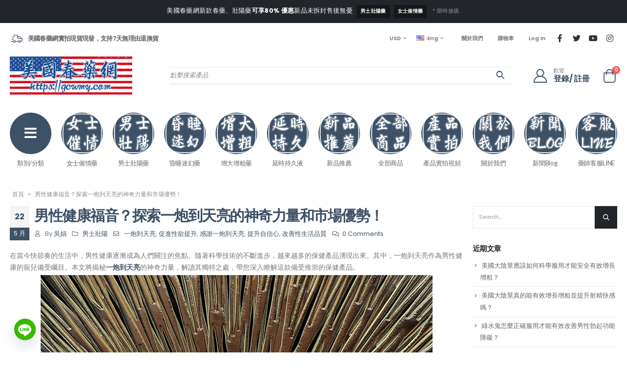

--- FILE ---
content_type: text/html; charset=UTF-8
request_url: https://gcwmy.com/index.php/2024/05/22/nxjkfytsypdtl/
body_size: 46887
content:
<!DOCTYPE html>
<html lang="zh-TW">
<head>
	<meta http-equiv="X-UA-Compatible" content="IE=edge" />
	<meta http-equiv="Content-Type" content="text/html; charset=UTF-8" />
	<meta name="viewport" content="width=device-width, initial-scale=1, minimum-scale=1" />

	<link rel="profile" href="https://gmpg.org/xfn/11" />
	<link rel="pingback" href="https://gcwmy.com/xmlrpc.php" />
		<link rel="shortcut icon" href="//gcwmy.com/wp-content/themes/porto/images/logo/favicon.png" type="image/x-icon" />
		<link rel="apple-touch-icon" href="//gcwmy.com/wp-content/themes/porto/images/logo/apple-touch-icon.png" />
		<link rel="apple-touch-icon" sizes="120x120" href="//gcwmy.com/wp-content/themes/porto/images/logo/apple-touch-icon_120x120.png" />
		<link rel="apple-touch-icon" sizes="76x76" href="//gcwmy.com/wp-content/themes/porto/images/logo/apple-touch-icon_76x76.png" />
		<link rel="apple-touch-icon" sizes="152x152" href="//gcwmy.com/wp-content/themes/porto/images/logo/apple-touch-icon_152x152.png" />
	<meta name='robots' content='index, follow, max-image-preview:large, max-snippet:-1, max-video-preview:-1' />

	<!-- This site is optimized with the Yoast SEO plugin v20.5 - https://yoast.com/wordpress/plugins/seo/ -->
	<title>男性健康福音？探索一炮到天亮的神奇力量和市場優勢！ - 春藥|媚藥|催情藥|迷藥|乖乖水|美國春藥網正品直郵</title>
	<link rel="canonical" href="https://gcwmy.com/index.php/2024/05/22/nxjkfytsypdtl/" />
	<meta property="og:locale" content="zh_TW" />
	<meta property="og:type" content="article" />
	<meta property="og:title" content="男性健康福音？探索一炮到天亮的神奇力量和市場優勢！ - 春藥|媚藥|催情藥|迷藥|乖乖水|美國春藥網正品直郵" />
	<meta property="og:description" content="在當今快節奏的生活中，男性健康逐漸成為人們關注的焦點。隨著科學技術的不斷進步，越來越多的保健產品湧現出來。其中 [&hellip;]" />
	<meta property="og:url" content="https://gcwmy.com/index.php/2024/05/22/nxjkfytsypdtl/" />
	<meta property="og:site_name" content="春藥|媚藥|催情藥|迷藥|乖乖水|美國春藥網正品直郵" />
	<meta property="article:published_time" content="2024-05-22T02:55:55+00:00" />
	<meta property="article:modified_time" content="2025-03-03T14:36:17+00:00" />
	<meta property="og:image" content="https://gcwmy.com/wp-content/uploads/2025/02/gcwmy.com_-1.jpg" />
	<meta name="author" content="吳娟" />
	<meta name="twitter:card" content="summary_large_image" />
	<meta name="twitter:label1" content="Written by" />
	<meta name="twitter:data1" content="吳娟" />
	<meta name="twitter:label2" content="預估閱讀時間" />
	<meta name="twitter:data2" content="1 分鐘" />
	<script type="application/ld+json" class="yoast-schema-graph">{"@context":"https://schema.org","@graph":[{"@type":"WebPage","@id":"https://gcwmy.com/index.php/2024/05/22/nxjkfytsypdtl/","url":"https://gcwmy.com/index.php/2024/05/22/nxjkfytsypdtl/","name":"男性健康福音？探索一炮到天亮的神奇力量和市場優勢！ - 春藥|媚藥|催情藥|迷藥|乖乖水|美國春藥網正品直郵","isPartOf":{"@id":"https://gcwmy.com/#website"},"primaryImageOfPage":{"@id":"https://gcwmy.com/index.php/2024/05/22/nxjkfytsypdtl/#primaryimage"},"image":{"@id":"https://gcwmy.com/index.php/2024/05/22/nxjkfytsypdtl/#primaryimage"},"thumbnailUrl":"https://gcwmy.com/wp-content/uploads/2025/02/gcwmy.com_-1.jpg","datePublished":"2024-05-22T02:55:55+00:00","dateModified":"2025-03-03T14:36:17+00:00","author":{"@id":"https://gcwmy.com/#/schema/person/625545f58c1ef70a85580f43d4a72556"},"breadcrumb":{"@id":"https://gcwmy.com/index.php/2024/05/22/nxjkfytsypdtl/#breadcrumb"},"inLanguage":"zh-TW","potentialAction":[{"@type":"ReadAction","target":["https://gcwmy.com/index.php/2024/05/22/nxjkfytsypdtl/"]}]},{"@type":"ImageObject","inLanguage":"zh-TW","@id":"https://gcwmy.com/index.php/2024/05/22/nxjkfytsypdtl/#primaryimage","url":"https://gcwmy.com/wp-content/uploads/2025/02/gcwmy.com_-1.jpg","contentUrl":"https://gcwmy.com/wp-content/uploads/2025/02/gcwmy.com_-1.jpg","width":1200,"height":800},{"@type":"BreadcrumbList","@id":"https://gcwmy.com/index.php/2024/05/22/nxjkfytsypdtl/#breadcrumb","itemListElement":[{"@type":"ListItem","position":1,"name":"首頁","item":"https://gcwmy.com/"},{"@type":"ListItem","position":2,"name":"男性健康福音？探索一炮到天亮的神奇力量和市場優勢！"}]},{"@type":"WebSite","@id":"https://gcwmy.com/#website","url":"https://gcwmy.com/","name":"春藥|媚藥|催情藥|迷藥|乖乖水|美國春藥網正品直郵","description":"美國春藥網是一家專門售賣春藥、媚藥、催情藥、迷藥、乖乖水、聽話水、壯陽藥、增大丸、持久液的一家線上網絡商城，為方便大家訂購開設女士催情藥、男士壯陽藥、延時持久液、增粗增大藥、昏睡迷幻藥，五大分類，上百款產品供大家選擇，所售所有產品均為實拍產品，有現貨，只做誠信賣家，放心訂購。","potentialAction":[{"@type":"SearchAction","target":{"@type":"EntryPoint","urlTemplate":"https://gcwmy.com/?s={search_term_string}"},"query-input":"required name=search_term_string"}],"inLanguage":"zh-TW"},{"@type":"Person","@id":"https://gcwmy.com/#/schema/person/625545f58c1ef70a85580f43d4a72556","name":"吳娟","image":{"@type":"ImageObject","inLanguage":"zh-TW","@id":"https://gcwmy.com/#/schema/person/image/","url":"https://secure.gravatar.com/avatar/f09cc574289e9ddd0810b5ba1b5cc6cab48e27be3def2250667242b3c5e60ebc?s=96&d=mm&r=g","contentUrl":"https://secure.gravatar.com/avatar/f09cc574289e9ddd0810b5ba1b5cc6cab48e27be3def2250667242b3c5e60ebc?s=96&d=mm&r=g","caption":"吳娟"},"url":"https://gcwmy.com/index.php/author/wujuan/"}]}</script>
	<!-- / Yoast SEO plugin. -->


<link rel="alternate" type="application/rss+xml" title="訂閱《春藥|媚藥|催情藥|迷藥|乖乖水|美國春藥網正品直郵》&raquo; 資訊提供" href="https://gcwmy.com/index.php/feed/" />
<link rel="alternate" type="application/rss+xml" title="訂閱《春藥|媚藥|催情藥|迷藥|乖乖水|美國春藥網正品直郵》&raquo; 留言的資訊提供" href="https://gcwmy.com/index.php/comments/feed/" />
<link rel="alternate" type="application/rss+xml" title="訂閱《春藥|媚藥|催情藥|迷藥|乖乖水|美國春藥網正品直郵 》&raquo;〈男性健康福音？探索一炮到天亮的神奇力量和市場優勢！〉留言的資訊提供" href="https://gcwmy.com/index.php/2024/05/22/nxjkfytsypdtl/feed/" />
<link rel="alternate" title="oEmbed (JSON)" type="application/json+oembed" href="https://gcwmy.com/index.php/wp-json/oembed/1.0/embed?url=https%3A%2F%2Fgcwmy.com%2Findex.php%2F2024%2F05%2F22%2Fnxjkfytsypdtl%2F" />
<link rel="alternate" title="oEmbed (XML)" type="text/xml+oembed" href="https://gcwmy.com/index.php/wp-json/oembed/1.0/embed?url=https%3A%2F%2Fgcwmy.com%2Findex.php%2F2024%2F05%2F22%2Fnxjkfytsypdtl%2F&#038;format=xml" />
<style id='wp-img-auto-sizes-contain-inline-css'>
img:is([sizes=auto i],[sizes^="auto," i]){contain-intrinsic-size:3000px 1500px}
/*# sourceURL=wp-img-auto-sizes-contain-inline-css */
</style>
<style id='wp-emoji-styles-inline-css'>

	img.wp-smiley, img.emoji {
		display: inline !important;
		border: none !important;
		box-shadow: none !important;
		height: 1em !important;
		width: 1em !important;
		margin: 0 0.07em !important;
		vertical-align: -0.1em !important;
		background: none !important;
		padding: 0 !important;
	}
/*# sourceURL=wp-emoji-styles-inline-css */
</style>
<link rel='stylesheet' id='wp-block-library-css' href='https://gcwmy.com/wp-includes/css/dist/block-library/style.min.css?ver=6.9' media='all' />
<link rel='stylesheet' id='wc-blocks-style-css' href='https://gcwmy.com/wp-content/plugins/woocommerce/assets/client/blocks/wc-blocks.css?ver=wc-9.7.2' media='all' />
<style id='global-styles-inline-css'>
:root{--wp--preset--aspect-ratio--square: 1;--wp--preset--aspect-ratio--4-3: 4/3;--wp--preset--aspect-ratio--3-4: 3/4;--wp--preset--aspect-ratio--3-2: 3/2;--wp--preset--aspect-ratio--2-3: 2/3;--wp--preset--aspect-ratio--16-9: 16/9;--wp--preset--aspect-ratio--9-16: 9/16;--wp--preset--color--black: #000000;--wp--preset--color--cyan-bluish-gray: #abb8c3;--wp--preset--color--white: #ffffff;--wp--preset--color--pale-pink: #f78da7;--wp--preset--color--vivid-red: #cf2e2e;--wp--preset--color--luminous-vivid-orange: #ff6900;--wp--preset--color--luminous-vivid-amber: #fcb900;--wp--preset--color--light-green-cyan: #7bdcb5;--wp--preset--color--vivid-green-cyan: #00d084;--wp--preset--color--pale-cyan-blue: #8ed1fc;--wp--preset--color--vivid-cyan-blue: #0693e3;--wp--preset--color--vivid-purple: #9b51e0;--wp--preset--color--primary: #3d5167;--wp--preset--color--secondary: #ff7272;--wp--preset--color--tertiary: #2baab1;--wp--preset--color--quaternary: #383f48;--wp--preset--color--dark: #222529;--wp--preset--color--light: #ffffff;--wp--preset--gradient--vivid-cyan-blue-to-vivid-purple: linear-gradient(135deg,rgb(6,147,227) 0%,rgb(155,81,224) 100%);--wp--preset--gradient--light-green-cyan-to-vivid-green-cyan: linear-gradient(135deg,rgb(122,220,180) 0%,rgb(0,208,130) 100%);--wp--preset--gradient--luminous-vivid-amber-to-luminous-vivid-orange: linear-gradient(135deg,rgb(252,185,0) 0%,rgb(255,105,0) 100%);--wp--preset--gradient--luminous-vivid-orange-to-vivid-red: linear-gradient(135deg,rgb(255,105,0) 0%,rgb(207,46,46) 100%);--wp--preset--gradient--very-light-gray-to-cyan-bluish-gray: linear-gradient(135deg,rgb(238,238,238) 0%,rgb(169,184,195) 100%);--wp--preset--gradient--cool-to-warm-spectrum: linear-gradient(135deg,rgb(74,234,220) 0%,rgb(151,120,209) 20%,rgb(207,42,186) 40%,rgb(238,44,130) 60%,rgb(251,105,98) 80%,rgb(254,248,76) 100%);--wp--preset--gradient--blush-light-purple: linear-gradient(135deg,rgb(255,206,236) 0%,rgb(152,150,240) 100%);--wp--preset--gradient--blush-bordeaux: linear-gradient(135deg,rgb(254,205,165) 0%,rgb(254,45,45) 50%,rgb(107,0,62) 100%);--wp--preset--gradient--luminous-dusk: linear-gradient(135deg,rgb(255,203,112) 0%,rgb(199,81,192) 50%,rgb(65,88,208) 100%);--wp--preset--gradient--pale-ocean: linear-gradient(135deg,rgb(255,245,203) 0%,rgb(182,227,212) 50%,rgb(51,167,181) 100%);--wp--preset--gradient--electric-grass: linear-gradient(135deg,rgb(202,248,128) 0%,rgb(113,206,126) 100%);--wp--preset--gradient--midnight: linear-gradient(135deg,rgb(2,3,129) 0%,rgb(40,116,252) 100%);--wp--preset--font-size--small: 13px;--wp--preset--font-size--medium: 20px;--wp--preset--font-size--large: 36px;--wp--preset--font-size--x-large: 42px;--wp--preset--font-family--inter: "Inter", sans-serif;--wp--preset--font-family--cardo: Cardo;--wp--preset--spacing--20: 0.44rem;--wp--preset--spacing--30: 0.67rem;--wp--preset--spacing--40: 1rem;--wp--preset--spacing--50: 1.5rem;--wp--preset--spacing--60: 2.25rem;--wp--preset--spacing--70: 3.38rem;--wp--preset--spacing--80: 5.06rem;--wp--preset--shadow--natural: 6px 6px 9px rgba(0, 0, 0, 0.2);--wp--preset--shadow--deep: 12px 12px 50px rgba(0, 0, 0, 0.4);--wp--preset--shadow--sharp: 6px 6px 0px rgba(0, 0, 0, 0.2);--wp--preset--shadow--outlined: 6px 6px 0px -3px rgb(255, 255, 255), 6px 6px rgb(0, 0, 0);--wp--preset--shadow--crisp: 6px 6px 0px rgb(0, 0, 0);}:where(.is-layout-flex){gap: 0.5em;}:where(.is-layout-grid){gap: 0.5em;}body .is-layout-flex{display: flex;}.is-layout-flex{flex-wrap: wrap;align-items: center;}.is-layout-flex > :is(*, div){margin: 0;}body .is-layout-grid{display: grid;}.is-layout-grid > :is(*, div){margin: 0;}:where(.wp-block-columns.is-layout-flex){gap: 2em;}:where(.wp-block-columns.is-layout-grid){gap: 2em;}:where(.wp-block-post-template.is-layout-flex){gap: 1.25em;}:where(.wp-block-post-template.is-layout-grid){gap: 1.25em;}.has-black-color{color: var(--wp--preset--color--black) !important;}.has-cyan-bluish-gray-color{color: var(--wp--preset--color--cyan-bluish-gray) !important;}.has-white-color{color: var(--wp--preset--color--white) !important;}.has-pale-pink-color{color: var(--wp--preset--color--pale-pink) !important;}.has-vivid-red-color{color: var(--wp--preset--color--vivid-red) !important;}.has-luminous-vivid-orange-color{color: var(--wp--preset--color--luminous-vivid-orange) !important;}.has-luminous-vivid-amber-color{color: var(--wp--preset--color--luminous-vivid-amber) !important;}.has-light-green-cyan-color{color: var(--wp--preset--color--light-green-cyan) !important;}.has-vivid-green-cyan-color{color: var(--wp--preset--color--vivid-green-cyan) !important;}.has-pale-cyan-blue-color{color: var(--wp--preset--color--pale-cyan-blue) !important;}.has-vivid-cyan-blue-color{color: var(--wp--preset--color--vivid-cyan-blue) !important;}.has-vivid-purple-color{color: var(--wp--preset--color--vivid-purple) !important;}.has-black-background-color{background-color: var(--wp--preset--color--black) !important;}.has-cyan-bluish-gray-background-color{background-color: var(--wp--preset--color--cyan-bluish-gray) !important;}.has-white-background-color{background-color: var(--wp--preset--color--white) !important;}.has-pale-pink-background-color{background-color: var(--wp--preset--color--pale-pink) !important;}.has-vivid-red-background-color{background-color: var(--wp--preset--color--vivid-red) !important;}.has-luminous-vivid-orange-background-color{background-color: var(--wp--preset--color--luminous-vivid-orange) !important;}.has-luminous-vivid-amber-background-color{background-color: var(--wp--preset--color--luminous-vivid-amber) !important;}.has-light-green-cyan-background-color{background-color: var(--wp--preset--color--light-green-cyan) !important;}.has-vivid-green-cyan-background-color{background-color: var(--wp--preset--color--vivid-green-cyan) !important;}.has-pale-cyan-blue-background-color{background-color: var(--wp--preset--color--pale-cyan-blue) !important;}.has-vivid-cyan-blue-background-color{background-color: var(--wp--preset--color--vivid-cyan-blue) !important;}.has-vivid-purple-background-color{background-color: var(--wp--preset--color--vivid-purple) !important;}.has-black-border-color{border-color: var(--wp--preset--color--black) !important;}.has-cyan-bluish-gray-border-color{border-color: var(--wp--preset--color--cyan-bluish-gray) !important;}.has-white-border-color{border-color: var(--wp--preset--color--white) !important;}.has-pale-pink-border-color{border-color: var(--wp--preset--color--pale-pink) !important;}.has-vivid-red-border-color{border-color: var(--wp--preset--color--vivid-red) !important;}.has-luminous-vivid-orange-border-color{border-color: var(--wp--preset--color--luminous-vivid-orange) !important;}.has-luminous-vivid-amber-border-color{border-color: var(--wp--preset--color--luminous-vivid-amber) !important;}.has-light-green-cyan-border-color{border-color: var(--wp--preset--color--light-green-cyan) !important;}.has-vivid-green-cyan-border-color{border-color: var(--wp--preset--color--vivid-green-cyan) !important;}.has-pale-cyan-blue-border-color{border-color: var(--wp--preset--color--pale-cyan-blue) !important;}.has-vivid-cyan-blue-border-color{border-color: var(--wp--preset--color--vivid-cyan-blue) !important;}.has-vivid-purple-border-color{border-color: var(--wp--preset--color--vivid-purple) !important;}.has-vivid-cyan-blue-to-vivid-purple-gradient-background{background: var(--wp--preset--gradient--vivid-cyan-blue-to-vivid-purple) !important;}.has-light-green-cyan-to-vivid-green-cyan-gradient-background{background: var(--wp--preset--gradient--light-green-cyan-to-vivid-green-cyan) !important;}.has-luminous-vivid-amber-to-luminous-vivid-orange-gradient-background{background: var(--wp--preset--gradient--luminous-vivid-amber-to-luminous-vivid-orange) !important;}.has-luminous-vivid-orange-to-vivid-red-gradient-background{background: var(--wp--preset--gradient--luminous-vivid-orange-to-vivid-red) !important;}.has-very-light-gray-to-cyan-bluish-gray-gradient-background{background: var(--wp--preset--gradient--very-light-gray-to-cyan-bluish-gray) !important;}.has-cool-to-warm-spectrum-gradient-background{background: var(--wp--preset--gradient--cool-to-warm-spectrum) !important;}.has-blush-light-purple-gradient-background{background: var(--wp--preset--gradient--blush-light-purple) !important;}.has-blush-bordeaux-gradient-background{background: var(--wp--preset--gradient--blush-bordeaux) !important;}.has-luminous-dusk-gradient-background{background: var(--wp--preset--gradient--luminous-dusk) !important;}.has-pale-ocean-gradient-background{background: var(--wp--preset--gradient--pale-ocean) !important;}.has-electric-grass-gradient-background{background: var(--wp--preset--gradient--electric-grass) !important;}.has-midnight-gradient-background{background: var(--wp--preset--gradient--midnight) !important;}.has-small-font-size{font-size: var(--wp--preset--font-size--small) !important;}.has-medium-font-size{font-size: var(--wp--preset--font-size--medium) !important;}.has-large-font-size{font-size: var(--wp--preset--font-size--large) !important;}.has-x-large-font-size{font-size: var(--wp--preset--font-size--x-large) !important;}
/*# sourceURL=global-styles-inline-css */
</style>

<style id='classic-theme-styles-inline-css'>
/*! This file is auto-generated */
.wp-block-button__link{color:#fff;background-color:#32373c;border-radius:9999px;box-shadow:none;text-decoration:none;padding:calc(.667em + 2px) calc(1.333em + 2px);font-size:1.125em}.wp-block-file__button{background:#32373c;color:#fff;text-decoration:none}
/*# sourceURL=/wp-includes/css/classic-themes.min.css */
</style>
<link rel='stylesheet' id='chaty-front-css-css' href='https://gcwmy.com/wp-content/plugins/chaty/css/chaty-front.min.css?ver=3.3.51740561381' media='all' />
<style id='woocommerce-inline-inline-css'>
.woocommerce form .form-row .required { visibility: visible; }
/*# sourceURL=woocommerce-inline-inline-css */
</style>
<link rel='stylesheet' id='brands-styles-css' href='https://gcwmy.com/wp-content/plugins/woocommerce/assets/css/brands.css?ver=9.7.2' media='all' />
<link rel='stylesheet' id='porto-css-vars-css' href='https://gcwmy.com/wp-content/uploads/porto_styles/theme_css_vars.css?ver=6.3.2' media='all' />
<link rel='stylesheet' id='elementor-icons-css' href='https://gcwmy.com/wp-content/plugins/elementor/assets/lib/eicons/css/elementor-icons.min.css?ver=5.18.0' media='all' />
<link rel='stylesheet' id='elementor-frontend-css' href='https://gcwmy.com/wp-content/uploads/elementor/css/custom-frontend-lite.min.css?ver=1682321117' media='all' />
<link rel='stylesheet' id='elementor-post-593-css' href='https://gcwmy.com/wp-content/uploads/elementor/css/post-593.css?ver=1682321117' media='all' />
<link rel='stylesheet' id='bootstrap-css' href='https://gcwmy.com/wp-content/uploads/porto_styles/bootstrap.css?ver=6.3.2' media='all' />
<link rel='stylesheet' id='porto-plugins-css' href='https://gcwmy.com/wp-content/themes/porto/css/plugins.css?ver=6.3.2' media='all' />
<link rel='stylesheet' id='porto-theme-css' href='https://gcwmy.com/wp-content/themes/porto/css/theme.css?ver=6.3.2' media='all' />
<link rel='stylesheet' id='porto-shortcodes-css' href='https://gcwmy.com/wp-content/uploads/porto_styles/shortcodes.css?ver=6.3.2' media='all' />
<link rel='stylesheet' id='porto-theme-shop-css' href='https://gcwmy.com/wp-content/themes/porto/css/theme_shop.css?ver=6.3.2' media='all' />
<link rel='stylesheet' id='porto-theme-elementor-css' href='https://gcwmy.com/wp-content/themes/porto/css/theme_elementor.css?ver=6.3.2' media='all' />
<link rel='stylesheet' id='porto-dynamic-style-css' href='https://gcwmy.com/wp-content/uploads/porto_styles/dynamic_style.css?ver=6.3.2' media='all' />
<link rel='stylesheet' id='porto-type-builder-css' href='https://gcwmy.com/wp-content/plugins/porto-functionality/builders/assets/type-builder.css?ver=2.3.2' media='all' />
<link rel='stylesheet' id='porto-style-css' href='https://gcwmy.com/wp-content/themes/porto/style.css?ver=6.3.2' media='all' />
<style id='porto-style-inline-css'>
.side-header-narrow-bar-logo{max-width:170px}@media (min-width:992px){}.page-top ul.breadcrumb > li.home{display:inline-block}.page-top ul.breadcrumb > li.home a{position:relative;width:14px;text-indent:-9999px}.page-top ul.breadcrumb > li.home a:after{content:"\e883";font-family:'porto';float:left;text-indent:0}#header .top-links > li.menu-item > a{padding-left:1rem;padding-right:1rem}#header .share-links a{font-size:1rem;color:#282d3b;box-shadow:none}#header .share-links a:not(:hover){background-color:#ffffff}#header .share-links a:hover{color:#ffffff}#header .searchform button,#header .searchform-popup .search-toggle{color:#606669}#header .searchform{border-radius:0}#header .searchform input{border-radius:0 0 0 0}#header .searchform button{border-radius:0 0 0 0}#mini-cart{font-size:28px !important}#mini-cart .cart-subtotal,#mini-cart .minicart-icon{color:#3d5167}.ls-125 .elementor-heading-title{letter-spacing:.125em}.main-content,.left-sidebar,.right-sidebar{padding-top:0}#header .searchform input{min-width:320px}#header .share-links a{box-shadow:none}.sale-text{padding:.3em .8em;transform:rotate(-2deg)}.sale-text strong{font-size:2em;vertical-align:text-top}.top-ten-products .porto-products{margin-left:-10px;margin-right:-10px}.top-ten-products ul.products{flex-wrap:nowrap;margin-left:0;margin-right:0;counter-reset:p_count 0}.top-ten-products ul.products li.product-col:before{counter-increment:p_count;content:counter(p_count)"º";position:absolute;left:20px;top:10px;z-index:2;background:#3d5167;width:2rem;height:2rem;border-radius:1rem;text-align:center;padding-top:.5rem;line-height:1;color:#fff;font-size:1rem;font-weight:600}.top-ten-products .product-image .labels{top:3rem}.top-ten-products .swiper-container-horizontal > .swiper-scrollbar{height:8px;background:#f4f4f4;width:calc(100% - 20px);left:10px}.top-ten-products .swiper-scrollbar-drag{background:#3d5167}.products-inline .product-image,.products-inline .category-list,.products-inline .rating-wrap,.products-inline .yith-wcwl-add-to-wishlist,.products-inline .quickview,.products-inline .add_to_cart_button:before{display:none !important}.products-inline .product-content{display:flex;flex-wrap:wrap}.products-inline li.product-col h3:before{content:'-';margin-right:.5rem}.products-inline .product-content > *:not(:last-child){margin-right:1.25rem}.products-inline .add-links .button{height:auto;min-width:auto;padding:0 !important;background:none !important;line-height:1.3 !important;border-bottom:1px solid !important;color:#3d5167 !important;font-size:.8125rem;letter-spacing:-.025em;font-weight:700;text-transform:capitalize}.products-inline li.product-col{margin-bottom:0 !important}.products-inline li.product-col h3{font-size:.9375rem !important;font-weight:500 !important}.porto-hotspot ul.products li.product .product-image{box-shadow:none}.porto-hotspot .yith-wcwl-add-to-wishlist,.porto-hotspot .quickview{display:none}.porto-hotspot ul.products .add-links .button{width:100%;display:block;height:2.625rem;line-height:2.5rem !important;background:#3d5167 !important;color:#fff !important;margin:0 0 -.5em}.porto-hotspot .add-links .button:before{float:none}.products-slider.nav-style-4 .owl-nav [class*="owl-"]{font-size:18px}.widget_wysija_cont{display:flex;max-width:510px;align-items:center;margin-left:auto;margin-right:auto;border-bottom:1px solid #d8dce1}.widget_wysija_cont + .wpcf7-response-output{max-width:510px;margin-left:auto !important;margin-right:auto !important}.widget_wysija .wysija-paragraph{flex:1;position:relative;margin-bottom:0}.widget_wysija .wysija-paragraph:before{content:"\e88e";font-family:'Porto';font-size:1rem;font-weight:600;color:#3d5167;line-height:1;position:absolute;left:0;top:50%;margin-top:-.5em;z-index:1}.widget_wysija .wysija-input{border:none;padding-left:1.5rem;font-size:.75rem;font-style:italic;box-shadow:none;line-height:2}.widget_wysija .wysija-submit{font-size:.75rem;font-weight:800;padding:.5em .8em;outline:none;box-shadow:none !important}.widget_wysija .wpcf7-form-control-wrap{position:static}.widget_wysija span.wpcf7-not-valid-tip{position:absolute;top:100%;left:0;width:100%}.widget .widget-title,#footer .widget-title{font-size:.9375rem;font-weight:700}#footer .share-links a{width:2.5rem;height:2.5rem;box-shadow:none}#footer .footer-bottom{padding:2rem 0;font-size:1em}#footer .widget > div > ul li{margin-bottom:.625rem}
/*# sourceURL=porto-style-inline-css */
</style>
<link rel='stylesheet' id='porto-account-login-style-css' href='https://gcwmy.com/wp-content/themes/porto/css/theme/shop/login-style/account-login.css?ver=6.3.2' media='all' />
<link rel='stylesheet' id='google-fonts-1-css' href='https://fonts.googleapis.com/css?family=Roboto%3A100%2C100italic%2C200%2C200italic%2C300%2C300italic%2C400%2C400italic%2C500%2C500italic%2C600%2C600italic%2C700%2C700italic%2C800%2C800italic%2C900%2C900italic%7CRoboto+Slab%3A100%2C100italic%2C200%2C200italic%2C300%2C300italic%2C400%2C400italic%2C500%2C500italic%2C600%2C600italic%2C700%2C700italic%2C800%2C800italic%2C900%2C900italic&#038;display=swap&#038;ver=6.9' media='all' />
<link rel="preconnect" href="https://fonts.gstatic.com/" crossorigin><script src="https://gcwmy.com/wp-includes/js/jquery/jquery.min.js?ver=3.7.1" id="jquery-core-js"></script>
<script src="https://gcwmy.com/wp-includes/js/jquery/jquery-migrate.min.js?ver=3.4.1" id="jquery-migrate-js"></script>
<script src="https://gcwmy.com/wp-content/plugins/woocommerce/assets/js/jquery-blockui/jquery.blockUI.min.js?ver=2.7.0-wc.9.7.2" id="jquery-blockui-js" defer data-wp-strategy="defer"></script>
<script id="wc-add-to-cart-js-extra">
var wc_add_to_cart_params = {"ajax_url":"/wp-admin/admin-ajax.php","wc_ajax_url":"/?wc-ajax=%%endpoint%%","i18n_view_cart":"\u67e5\u770b\u8cfc\u7269\u8eca","cart_url":"https://gcwmy.com/index.php/cart/","is_cart":"","cart_redirect_after_add":"yes"};
//# sourceURL=wc-add-to-cart-js-extra
</script>
<script src="https://gcwmy.com/wp-content/plugins/woocommerce/assets/js/frontend/add-to-cart.min.js?ver=9.7.2" id="wc-add-to-cart-js" defer data-wp-strategy="defer"></script>
<script src="https://gcwmy.com/wp-content/plugins/woocommerce/assets/js/js-cookie/js.cookie.min.js?ver=2.1.4-wc.9.7.2" id="js-cookie-js" defer data-wp-strategy="defer"></script>
<script id="woocommerce-js-extra">
var woocommerce_params = {"ajax_url":"/wp-admin/admin-ajax.php","wc_ajax_url":"/?wc-ajax=%%endpoint%%","i18n_password_show":"\u986f\u793a\u5bc6\u78bc","i18n_password_hide":"\u96b1\u85cf\u5bc6\u78bc"};
//# sourceURL=woocommerce-js-extra
</script>
<script src="https://gcwmy.com/wp-content/plugins/woocommerce/assets/js/frontend/woocommerce.min.js?ver=9.7.2" id="woocommerce-js" defer data-wp-strategy="defer"></script>
<link rel="https://api.w.org/" href="https://gcwmy.com/index.php/wp-json/" /><link rel="alternate" title="JSON" type="application/json" href="https://gcwmy.com/index.php/wp-json/wp/v2/posts/4041" /><link rel="EditURI" type="application/rsd+xml" title="RSD" href="https://gcwmy.com/xmlrpc.php?rsd" />
<meta name="generator" content="WordPress 6.9" />
<meta name="generator" content="WooCommerce 9.7.2" />
<link rel='shortlink' href='https://gcwmy.com/?p=4041' />
<script charset="UTF-8" id="LA_COLLECT" src="//sdk.51.la/js-sdk-pro.min.js"></script>
                <script>LA.init({id: "3IZ3uAHhBLKtMOTf",ck: "3IZ3uAHhBLKtMOTf"})</script>		<script type="text/javascript">
		WebFontConfig = {
			google: { families: [ 'Poppins:400,400italic,500,600,700,800','Lato:400,600,700' ] }
		};
		(function(d) {
			var wf = d.createElement('script'), s = d.scripts[0];
			wf.src = 'https://gcwmy.com/wp-content/themes/porto/js/libs/webfont.js';
			wf.async = true;
			s.parentNode.insertBefore(wf, s);
		})(document);</script>
			<noscript><style>.woocommerce-product-gallery{ opacity: 1 !important; }</style></noscript>
	<meta name="generator" content="Elementor 3.12.2; features: e_dom_optimization, e_optimized_assets_loading, e_optimized_css_loading, a11y_improvements, additional_custom_breakpoints; settings: css_print_method-external, google_font-enabled, font_display-swap">
<style>.recentcomments a{display:inline !important;padding:0 !important;margin:0 !important;}</style><style class='wp-fonts-local'>
@font-face{font-family:Inter;font-style:normal;font-weight:300 900;font-display:fallback;src:url('https://gcwmy.com/wp-content/plugins/woocommerce/assets/fonts/Inter-VariableFont_slnt,wght.woff2') format('woff2');font-stretch:normal;}
@font-face{font-family:Cardo;font-style:normal;font-weight:400;font-display:fallback;src:url('https://gcwmy.com/wp-content/plugins/woocommerce/assets/fonts/cardo_normal_400.woff2') format('woff2');}
</style>
<link rel="icon" href="https://gcwmy.com/wp-content/uploads/2023/03/cropped-美國春藥網標識-32x32.png" sizes="32x32" />
<link rel="icon" href="https://gcwmy.com/wp-content/uploads/2023/03/cropped-美國春藥網標識-192x192.png" sizes="192x192" />
<link rel="apple-touch-icon" href="https://gcwmy.com/wp-content/uploads/2023/03/cropped-美國春藥網標識-180x180.png" />
<meta name="msapplication-TileImage" content="https://gcwmy.com/wp-content/uploads/2023/03/cropped-美國春藥網標識-270x270.png" />
</head>
<body class="wp-singular post-template-default single single-post postid-4041 single-format-standard wp-embed-responsive wp-theme-porto theme-porto woocommerce-no-js login-popup full blog-1 elementor-default elementor-kit-593">

	<div class="page-wrapper"><!-- page wrapper -->
		
								<!-- header wrapper -->
			<div class="header-wrapper">
								
<header id="header" class="header-builder header-builder-p">
<style>.elementor-37 .elementor-element.elementor-element-a382c4c:not(.elementor-motion-effects-element-type-background), .elementor-37 .elementor-element.elementor-element-a382c4c > .elementor-motion-effects-container > .elementor-motion-effects-layer{background-color:#222529;}.elementor-37 .elementor-element.elementor-element-a382c4c{transition:background 0.3s, border 0.3s, border-radius 0.3s, box-shadow 0.3s;}.elementor-37 .elementor-element.elementor-element-a382c4c > .elementor-background-overlay{transition:background 0.3s, border-radius 0.3s, opacity 0.3s;}.elementor-bc-flex-widget .elementor-37 .elementor-element.elementor-element-ec19940.elementor-column .elementor-widget-wrap{align-items:center;}.elementor-37 .elementor-element.elementor-element-ec19940.elementor-column.elementor-element[data-element_type="column"] > .elementor-widget-wrap.elementor-element-populated{align-content:center;align-items:center;}.elementor-37 .elementor-element.elementor-element-ec19940.elementor-column > .elementor-widget-wrap{justify-content:center;}.elementor-37 .elementor-element.elementor-element-0cff748{text-align:center;}.elementor-37 .elementor-element.elementor-element-0cff748 .elementor-heading-title{color:#FFFFFF;font-size:13px;font-weight:500;letter-spacing:0.325px;}.elementor-37 .elementor-element.elementor-element-0cff748 > .elementor-widget-container{margin:0px 0px 4px 0px;}.elementor-37 .elementor-element.elementor-element-22fedf8 .elementor-heading-title{color:#FFFFFF;font-size:10px;font-weight:700;text-transform:uppercase;letter-spacing:0.325px;}.elementor-37 .elementor-element.elementor-element-22fedf8 > .elementor-widget-container{margin:0px 4px 0px 8px;padding:8px 8px 9px 8px;background-color:#151719;}.elementor-37 .elementor-element.elementor-element-e7cbe99 .elementor-heading-title{color:#FFFFFF;font-size:10px;font-weight:700;text-transform:uppercase;letter-spacing:0.325px;}.elementor-37 .elementor-element.elementor-element-e7cbe99 > .elementor-widget-container{margin:0px 12px 0px 4px;padding:8px 8px 9px 8px;background-color:#151719;}.elementor-37 .elementor-element.elementor-element-ebe75e5 .elementor-heading-title{color:#FFFFFF80;font-size:11px;letter-spacing:0.325px;}.elementor-37 .elementor-element.elementor-element-ebe75e5 > .elementor-widget-container{margin:0px 0px 2px 0px;}.elementor-37 .elementor-element.elementor-element-80dbdbe > .elementor-container > .elementor-column > .elementor-widget-wrap{align-content:center;align-items:center;}.elementor-37 .elementor-element.elementor-element-49ae6ac > .elementor-container > .elementor-column > .elementor-widget-wrap{align-content:center;align-items:center;}.elementor-37 .elementor-element.elementor-element-fa114e0 .porto-icon{font-size:24px;color:#3D5167;}.elementor-37 .elementor-element.elementor-element-fa114e0 .porto-icon svg{fill:#3D5167;}.elementor-37 .elementor-element.elementor-element-fa114e0 .porto-sicon-title{font-size:13px;font-weight:600;line-height:1.2em;letter-spacing:-0.65px;color:#666666;}.elementor-37 .elementor-element.elementor-element-fa114e0 .porto-icon, .elementor-37 .elementor-element.elementor-element-fa114e0 .porto-sicon-img{margin-right:0.5rem;}#header .top-links > li.menu-item > a{padding-left:15px;padding-right:15px;}#header .elementor-element-87c1b52 a{font-size:1.1428em;}#header .searchform button, #header .searchform-popup .search-toggle{color:#3D5167;}#header .searchform{border-width:1px;border-radius:0px;}#header .searchform input{border-radius:0px 0 0 0px;}#header .searchform button{border-radius:0 0px 0px 0;}.elementor-37 .elementor-element.elementor-element-34060d5 .porto-icon{font-size:28px;color:#3D5167;}.elementor-37 .elementor-element.elementor-element-34060d5 .porto-icon svg{fill:#3D5167;}.elementor-37 .elementor-element.elementor-element-34060d5 .porto-sicon-img{border-radius:500px;}.elementor-37 .elementor-element.elementor-element-34060d5 .porto-icon.advanced{border-radius:500px;}.elementor-37 .elementor-element.elementor-element-34060d5 .porto-sicon-title{font-size:11px;font-weight:400;line-height:1em;letter-spacing:-0.2px;color:#777777;}.elementor-37 .elementor-element.elementor-element-34060d5 .porto-sicon-header p{font-size:1rem;font-weight:700;line-height:1em;color:#3D5167;}.elementor-37 .elementor-element.elementor-element-34060d5 .porto-icon, .elementor-37 .elementor-element.elementor-element-34060d5 .porto-sicon-img{margin-right:0.625rem;}#header .elementor-element-82e5b1f .my-account{font-size:28px;color:#3D5167;}#header .elementor-element-4b49adc .my-wishlist{font-size:28px;color:#3D5167;}#mini-cart .minicart-icon{font-size:28px;}#mini-cart .cart-subtotal, #mini-cart .minicart-icon{color:#3D5167;}#header .main-menu::-webkit-scrollbar { height: 8px; }
#header .main-menu::-webkit-scrollbar-track { background: #f4f4f4; border-radius: 8px; margin: 8px; }
#header .main-menu::-webkit-scrollbar-thumb { background: #3d5167; border-radius: 8px; }
#header .main-menu > li.menu-item { width: 8.3333%; flex: 0 0 auto; margin: 0 }
#header .main-menu > li.menu-item > a { height: 100%; width: 100%; text-align: center; display: flex; flex-direction: column }
#header .main-menu .thumb-info { position: static; transform: none; width: auto; opacity: 1; padding-top: 0; margin: 0 0 .5rem; order: -1 }
#header .main-menu .thumb-info-wrapper { box-shadow: none; border-radius: 50% }
#header .main-menu .thumb-info-image { width: 100%; height: auto; padding-top: 100%; transition: none }
#header .main-menu .fa-bars { margin-bottom: .5rem; width: 100%; background: #3d5167; border-radius: 50%; color: #fff; font-size: 28px; height: 85px; line-height: 3; }
@media ( max-width: 1279px ) { #header .main-menu .fa-bars { height: 60px; line-height: 2.2;}}

@media (min-width: 992px) {
  #header .elementor-widget-porto_hb_search_form, #header .searchform .text { flex: 1 }
  #header .searchform-popup { width: 100%; }
  #header .searchform { width: 100%; border-bottom: 1px solid #d8dce1 }
  #header .searchform input { padding-left: 0; font-style: italic }
  #header .main-menu { display: -ms-flexbox; display: flex; width: calc(100% + 20px); overflow-x: auto; overflow-y: hidden; -webkit-overflow-scrolling: touch; margin-bottom: 20px; margin-left: -10px; margin-right: -10px }
  #header .searchform .live-search-list { left: 0; right: 0 }
}</style><div class="porto-block elementor elementor-37" data-id="37"><div class="container-fluid">		<section class="elementor-section elementor-top-section elementor-element elementor-element-a382c4c elementor-section-boxed elementor-section-height-default elementor-section-height-default" data-id="a382c4c" data-element_type="section" data-settings="{&quot;background_background&quot;:&quot;classic&quot;}">
			
									<div class="elementor-container elementor-column-gap-default">
											<div class="elementor-column elementor-col-100 elementor-top-column elementor-element elementor-element-ec19940" data-id="ec19940" data-element_type="column">

					<div class="elementor-widget-wrap elementor-element-populated">
								<div class="elementor-element elementor-element-0cff748 w-auto mb-0 mr-0 elementor-widget elementor-widget-heading" data-id="0cff748" data-element_type="widget" data-widget_type="heading.default">
				<div class="elementor-widget-container">
			<style>/*! elementor - v3.12.2 - 23-04-2023 */
.elementor-heading-title{padding:0;margin:0;line-height:1}.elementor-widget-heading .elementor-heading-title[class*=elementor-size-]>a{color:inherit;font-size:inherit;line-height:inherit}.elementor-widget-heading .elementor-heading-title.elementor-size-small{font-size:15px}.elementor-widget-heading .elementor-heading-title.elementor-size-medium{font-size:19px}.elementor-widget-heading .elementor-heading-title.elementor-size-large{font-size:29px}.elementor-widget-heading .elementor-heading-title.elementor-size-xl{font-size:39px}.elementor-widget-heading .elementor-heading-title.elementor-size-xxl{font-size:59px}</style><p class="elementor-heading-title elementor-size-default">美國春藥網新款春藥、壯陽藥<strong>可享80% 優惠</strong>新品未拆封售後無憂</p>		</div>
				</div>
				<div class="elementor-element elementor-element-22fedf8 w-auto mb-0 mr-0 elementor-widget elementor-widget-heading" data-id="22fedf8" data-element_type="widget" data-widget_type="heading.default">
				<div class="elementor-widget-container">
			<h6 class="elementor-heading-title elementor-size-default">男士壯陽藥</h6>		</div>
				</div>
				<div class="elementor-element elementor-element-e7cbe99 w-auto mb-0 mr-0 elementor-widget elementor-widget-heading" data-id="e7cbe99" data-element_type="widget" data-widget_type="heading.default">
				<div class="elementor-widget-container">
			<h6 class="elementor-heading-title elementor-size-default">女士催情藥</h6>		</div>
				</div>
				<div class="elementor-element elementor-element-ebe75e5 w-auto elementor-widget elementor-widget-heading" data-id="ebe75e5" data-element_type="widget" data-widget_type="heading.default">
				<div class="elementor-widget-container">
			<p class="elementor-heading-title elementor-size-default">* 限時搶購.</p>		</div>
				</div>
					</div>
				</div>
						</div>
				</section>
				<section class="elementor-section elementor-top-section elementor-element elementor-element-80dbdbe elementor-section-content-middle elementor-section-boxed elementor-section-height-default elementor-section-height-default" data-id="80dbdbe" data-element_type="section">
			
									<div class="elementor-container elementor-column-gap-default">
											<div class="elementor-column elementor-col-100 elementor-top-column elementor-element elementor-element-af761ff" data-id="af761ff" data-element_type="column">

					<div class="elementor-widget-wrap elementor-element-populated">
								<section class="elementor-section elementor-inner-section elementor-element elementor-element-49ae6ac mb-3 elementor-section-content-middle elementor-section-boxed elementor-section-height-default elementor-section-height-default" data-id="49ae6ac" data-element_type="section">
			
									<div class="elementor-container elementor-column-gap-narrow">
											<div class="elementor-column elementor-col-100 elementor-inner-column elementor-element elementor-element-9a9ccd6" data-id="9a9ccd6" data-element_type="column">

					<div class="elementor-widget-wrap elementor-element-populated">
								<div class="elementor-element elementor-element-fa114e0 me-auto d-none d-md-block elementor-widget elementor-widget-porto_info_box" data-id="fa114e0" data-element_type="widget" data-widget_type="porto_info_box.default">
				<div class="elementor-widget-container">
			<div class="porto-sicon-box style_1 default-icon"><div class="porto-sicon-default"><div class="porto-just-icon-wrapper porto-icon none" style=""><i class="porto-icon-shipping"></i></div></div><div class="porto-sicon-header"><h4 class="porto-sicon-title" style="">美國春藥網實拍現貨現發，支持7天無理由退換貨</h4></div> <!-- header --></div><!-- porto-sicon-box -->		</div>
				</div>
				<div class="elementor-element elementor-element-4238 elementor-widget elementor-widget-porto_hb_switcher" data-id="4238" data-element_type="widget" data-widget_type="porto_hb_switcher.default">
				<div class="elementor-widget-container">
			<ul id="menu-currency-switcher" class="currency-switcher porto-view-switcher mega-menu show-arrow">
					<li class="menu-item has-sub narrow">
						<a class="nolink" href="#">USD</a>
						<div class="popup">
							<div class="inner">
								<ul class="sub-menu wcml-switcher">
									<li class="menu-item"><a href="#">USD</a></li>
									<li class="menu-item"><a href="#">EUR</a></li>
								</ul>
							</div>
						</div>
					</li>
				</ul>		</div>
				</div>
				<div class="elementor-element elementor-element-3c0db97 me-auto me-md-3 elementor-widget elementor-widget-porto_hb_switcher" data-id="3c0db97" data-element_type="widget" data-widget_type="porto_hb_switcher.default">
				<div class="elementor-widget-container">
			<ul class="view-switcher porto-view-switcher mega-menu show-arrow">
					<li class="menu-item has-sub narrow">
						<a class="nolink" href="#"><i class="flag-us"></i>Eng</a>
						<div class="popup">
							<div class="inner">
								<ul class="sub-menu">
									<li class="menu-item"><a href="#"><i class="flag-us"></i>Eng</a></li>
									<li class="menu-item"><a href="#"><i class="flag-fr"></i>Frh</a></li>
								</ul>
							</div>
						</div>
					</li>
				</ul>		</div>
				</div>
				<div class="elementor-element elementor-element-e5ddf5b elementor-hidden-tablet elementor-hidden-phone elementor-widget elementor-widget-porto_hb_menu" data-id="e5ddf5b" data-element_type="widget" data-widget_type="porto_hb_menu.default">
				<div class="elementor-widget-container">
			<ul id="menu-top-navigation" class="top-links mega-menu"><li id="nav-menu-item-1956" class="menu-item menu-item-type-post_type menu-item-object-page narrow"><a href="https://gcwmy.com/index.php/contact-us/">關於我們</a></li>
<li id="nav-menu-item-1957" class="menu-item menu-item-type-post_type menu-item-object-page narrow"><a href="https://gcwmy.com/index.php/cart/">購物車</a></li>
<li class="menu-item"><a class="porto-link-login" href="https://gcwmy.com/index.php/my-account/">Log In</a></li></ul>		</div>
				</div>
				<div class="elementor-element elementor-element-87c1b52 elementor-widget elementor-widget-porto_hb_social" data-id="87c1b52" data-element_type="widget" data-widget_type="porto_hb_social.default">
				<div class="elementor-widget-container">
			<div class="share-links">		<a target="_blank"  rel="nofollow noopener noreferrer" class="share-facebook" href="https://www.facebook.com/profile.php?id=100091000932173" title="Facebook"></a>
				<a target="_blank"  rel="nofollow noopener noreferrer" class="share-twitter" href="https://twitter.com/watsonsmed" title="Twitter"></a>
				<a target="_blank"  rel="nofollow noopener noreferrer" class="share-youtube" href="https://www.youtube.com/channel/UCa1qaZjhi13AXBMgEgwBSew" title="Youtube"></a>
				<a target="_blank"  rel="nofollow noopener noreferrer" class="share-instagram" href="https://www.instagram.com/" title="Instagram"></a>
		</div>		</div>
				</div>
					</div>
				</div>
						</div>
				</section>
				<div class="elementor-element elementor-element-1ef2d9a d-lg-none mx-0 elementor-widget elementor-widget-porto_hb_menu_icon" data-id="1ef2d9a" data-element_type="widget" data-widget_type="porto_hb_menu_icon.default">
				<div class="elementor-widget-container">
			<a aria-label="Mobile Menu" href="#" class="mobile-toggle ps-0"><i class="fas fa-bars"></i></a>		</div>
				</div>
				<div class="elementor-element elementor-element-a4c7950 me-auto pe-1 elementor-widget elementor-widget-porto_hb_logo" data-id="a4c7950" data-element_type="widget" data-widget_type="porto_hb_logo.default">
				<div class="elementor-widget-container">
					<div class="logo">
		<a href="https://gcwmy.com/" title="春藥|媚藥|催情藥|迷藥|乖乖水|美國春藥網正品直郵 - 美國春藥網是一家專門售賣春藥、媚藥、催情藥、迷藥、乖乖水、聽話水、壯陽藥、增大丸、持久液的一家線上網絡商城，為方便大家訂購開設女士催情藥、男士壯陽藥、延時持久液、增粗增大藥、昏睡迷幻藥，五大分類，上百款產品供大家選擇，所售所有產品均為實拍產品，有現貨，只做誠信賣家，放心訂購。"  rel="home">
		<img class="img-responsive standard-logo retina-logo" width="711" height="224" src="//gcwmy.com/wp-content/uploads/2023/04/美國春藥網logogo.png" alt="春藥|媚藥|催情藥|迷藥|乖乖水|美國春藥網正品直郵" />	</a>
			</div>
				</div>
				</div>
				<div class="elementor-element elementor-element-c05f8ac pl-xl-4 ml-5 d-none d-lg-block elementor-widget elementor-widget-porto_hb_search_form" data-id="c05f8ac" data-element_type="widget" data-widget_type="porto_hb_search_form.default">
				<div class="elementor-widget-container">
			<div class="searchform-popup"><a class="search-toggle" href="#"><i class="fas fa-search"></i><span class="search-text">Search</span></a>	<form action="https://gcwmy.com/" method="get"
		class="searchform">
		<div class="searchform-fields">
			<span class="text"><input name="s" type="text" value="" placeholder="點擊搜索產品" autocomplete="off" /></span>
							<input type="hidden" name="post_type" value="product"/>
							<span class="button-wrap">
							<button class="btn btn-special" title="Search" type="submit"><i class="fas fa-search"></i></button>
						</span>
		</div>
				<div class="live-search-list"></div>
			</form>
	</div>		</div>
				</div>
				<div class="elementor-element elementor-element-34060d5 ms-4 me-xl-4 d-none d-lg-block elementor-widget elementor-widget-porto_info_box" data-id="34060d5" data-element_type="widget" data-widget_type="porto_info_box.default">
				<div class="elementor-widget-container">
			<a class="porto-sicon-box-link" href="https://www.portotheme.com/wordpress/porto/elementor/shop37/my-account/"><div class="porto-sicon-box style_1 default-icon"><div class="porto-sicon-default"><div class="porto-just-icon-wrapper porto-icon none" style=""><i class="porto-icon-user-2"></i></div></div><div class="porto-sicon-header"><h3 class="porto-sicon-title" style="">歡迎</h3><p >登錄/ 註冊</p></div> <!-- header --></div><!-- porto-sicon-box --></a>		</div>
				</div>
				<div class="elementor-element elementor-element-82e5b1f d-lg-none elementor-widget elementor-widget-porto_hb_myaccount" data-id="82e5b1f" data-element_type="widget" data-widget_type="porto_hb_myaccount.default">
				<div class="elementor-widget-container">
			<a href="https://gcwmy.com/index.php/my-account/" title="My Account" class="my-account"><i class="porto-icon-user-2"></i></a>		</div>
				</div>
				<div class="elementor-element elementor-element-1f140de elementor-widget elementor-widget-porto_hb_mini_cart" data-id="1f140de" data-element_type="widget" data-widget_type="porto_hb_mini_cart.default">
				<div class="elementor-widget-container">
					<div id="mini-cart" class="mini-cart simple minicart-offcanvas">
			<div class="cart-head">
			<span class="cart-icon"><i class="minicart-icon porto-icon-cart-thick"></i><span class="cart-items">0</span></span><span class="cart-items-text">0 items</span>			</div>
			<div class="cart-popup widget_shopping_cart">
				<div class="widget_shopping_cart_content">
									<div class="cart-loading"></div>
								</div>
			</div>
		<div class="minicart-overlay"><svg viewBox="0 0 32 32" xmlns="http://www.w3.org/2000/svg"><defs><style>.minicart-svg{fill:none;stroke:#fff;stroke-linecap:round;stroke-linejoin:round;stroke-width:2px;}</style></defs><title/><g id="cross"><line class="minicart-svg" x1="7" x2="25" y1="7" y2="25"/><line class="minicart-svg" x1="7" x2="25" y1="25" y2="7"/></g></svg></div>		</div>
				</div>
				</div>
					</div>
				</div>
						</div>
				</section>
				<section class="elementor-section elementor-top-section elementor-element elementor-element-259d827 pt-3 elementor-hidden-tablet elementor-hidden-phone elementor-section-boxed elementor-section-height-default elementor-section-height-default" data-id="259d827" data-element_type="section">
			
									<div class="elementor-container elementor-column-gap-no">
											<div class="elementor-column elementor-col-100 elementor-top-column elementor-element elementor-element-c8a6f2b" data-id="c8a6f2b" data-element_type="column">

					<div class="elementor-widget-wrap elementor-element-populated">
								<div class="elementor-element elementor-element-e67c621 w-100 elementor-widget elementor-widget-porto_hb_menu" data-id="e67c621" data-element_type="widget" data-widget_type="porto_hb_menu.default">
				<div class="elementor-widget-container">
			<ul id="menu-main-menu" class="main-menu mega-menu"><li id="nav-menu-item-1958" class="menu-item menu-item-type-post_type menu-item-object-page narrow"><a href="https://gcwmy.com/index.php/shop/"><i class="fas fa-bars"></i>類別/分類</a></li>
<li id="nav-menu-item-2011" class="menu-item menu-item-type-custom menu-item-object-custom narrow"><a href="https://gcwmy.com/index.php/product-category/nscqy/" class=" has-preview">女士催情藥<span class="thumb-info thumb-info-preview"><span class="thumb-info-wrapper"><span class="thumb-info-image" style="background-image: url(//gcwmy.com/wp-content/uploads/2023/04/女士催情分類.png);"></span></span></span></a></li>
<li id="nav-menu-item-2012" class="menu-item menu-item-type-custom menu-item-object-custom narrow"><a href="https://gcwmy.com/index.php/product-category/nszyy/" class=" has-preview">男士壯陽藥<span class="thumb-info thumb-info-preview"><span class="thumb-info-wrapper"><span class="thumb-info-image" style="background-image: url(//gcwmy.com/wp-content/uploads/2023/04/男士壯陽分類.png);"></span></span></span></a></li>
<li id="nav-menu-item-2013" class="menu-item menu-item-type-custom menu-item-object-custom narrow"><a href="https://gcwmy.com/index.php/product-category/hsmhy/" class=" has-preview">昏睡迷幻藥<span class="thumb-info thumb-info-preview"><span class="thumb-info-wrapper"><span class="thumb-info-image" style="background-image: url(//gcwmy.com/wp-content/uploads/2023/04/昏睡迷幻分類.png);"></span></span></span></a></li>
<li id="nav-menu-item-2014" class="menu-item menu-item-type-custom menu-item-object-custom narrow"><a href="https://gcwmy.com/index.php/product-category/zczdy/" class=" has-preview">增大增粗藥<span class="thumb-info thumb-info-preview"><span class="thumb-info-wrapper"><span class="thumb-info-image" style="background-image: url(//gcwmy.com/wp-content/uploads/2023/04/增大增粗分類.png);"></span></span></span></a></li>
<li id="nav-menu-item-2015" class="menu-item menu-item-type-custom menu-item-object-custom narrow"><a href="https://gcwmy.com/index.php/product-category/yscjy/" class=" has-preview">延時持久液<span class="thumb-info thumb-info-preview"><span class="thumb-info-wrapper"><span class="thumb-info-image" style="background-image: url(//gcwmy.com/wp-content/uploads/2023/04/延時持久分類.png);"></span></span></span></a></li>
<li id="nav-menu-item-1968" class="menu-new-arrivals menu-item menu-item-type-custom menu-item-object-custom narrow"><a href="https://gcwmy.com/shop/?orderby=date" class=" has-preview">新品推薦<span class="thumb-info thumb-info-preview"><span class="thumb-info-wrapper"><span class="thumb-info-image fixed-image" style="background-image: url(//gcwmy.com/wp-content/uploads/2023/04/新品推薦分類.png);"></span></span></span></a></li>
<li id="nav-menu-item-2041" class="menu-item menu-item-type-custom menu-item-object-custom narrow"><a href="https://gcwmy.com/index.php/shop/" class=" has-preview">全部商品<span class="thumb-info thumb-info-preview"><span class="thumb-info-wrapper"><span class="thumb-info-image" style="background-image: url(//gcwmy.com/wp-content/uploads/2023/04/全部商品分類.png);"></span></span></span></a></li>
<li id="nav-menu-item-2018" class="menu-item menu-item-type-custom menu-item-object-custom narrow"><a href="https://www.youtube.com/channel/UCa1qaZjhi13AXBMgEgwBSew" class=" has-preview">產品實拍視頻<span class="thumb-info thumb-info-preview"><span class="thumb-info-wrapper"><span class="thumb-info-image" style="background-image: url(//gcwmy.com/wp-content/uploads/2023/04/產品實拍分類.png);"></span></span></span></a></li>
<li id="nav-menu-item-2016" class="menu-item menu-item-type-custom menu-item-object-custom narrow"><a href="https://gcwmy.com/index.php/contact-us/" class=" has-preview">關於我們<span class="thumb-info thumb-info-preview"><span class="thumb-info-wrapper"><span class="thumb-info-image" style="background-image: url(//gcwmy.com/wp-content/uploads/2023/04/關於我們分類.png);"></span></span></span></a></li>
<li id="nav-menu-item-2038" class="menu-item menu-item-type-custom menu-item-object-custom narrow"><a href="https://gcwmy.com/index.php/2023/03/10/hello-world/" class=" has-preview">新聞blog<span class="thumb-info thumb-info-preview"><span class="thumb-info-wrapper"><span class="thumb-info-image" style="background-image: url(//gcwmy.com/wp-content/uploads/2023/04/新聞bolg分類.png);"></span></span></span></a></li>
<li id="nav-menu-item-2017" class="menu-item menu-item-type-custom menu-item-object-custom narrow"><a href="https://lin.ee/lGFxX7x" class=" has-preview">藥師客服LINE<span class="thumb-info thumb-info-preview"><span class="thumb-info-wrapper"><span class="thumb-info-image" style="background-image: url(//gcwmy.com/wp-content/uploads/2023/04/客服line分類.png);"></span></span></span></a></li>
</ul>		</div>
				</div>
					</div>
				</div>
						</div>
				</section>
		</div></div></header>

							</div>
			<!-- end header wrapper -->
		
		
				<section class="page-top page-header-6">
		<div class="container hide-title">
	<div class="row">
		<div class="col-lg-12 clearfix">
			<div class="pt-right d-none">
				<h1 class="page-title">男性健康福音？探索一炮到天亮的神奇力量和市場優勢！</h1>
							</div>
							<div class="breadcrumbs-wrap pt-left">
					<span class="yoast-breadcrumbs"><span><a href="https://gcwmy.com/">首頁</a></span> » <span class="breadcrumb_last" aria-current="page">男性健康福音？探索一炮到天亮的神奇力量和市場優勢！</span></span>				</div>
								</div>
	</div>
</div>
	</section>
	
		<div id="main" class="column2 column2-right-sidebar boxed"><!-- main -->

			<div class="container">
			<div class="row main-content-wrap">

			<!-- main content -->
			<div class="main-content col-lg-9">

			
<div id="content" role="main" class="porto-single-page">

	
			
<article class="post-full post-title-simple post-4041 post type-post status-publish format-standard hentry category-nszy tag-3167 tag-3166 tag-3168 tag-3165 tag-2308">

	
			<div class="post-date">
			<span class="day">22</span><span class="month">5 月</span><time datetime="2024-05-22">2024 年 5 月 22 日</time>		</div>
	
	<div class="post-content">
					<h2 class="entry-title">男性健康福音？探索一炮到天亮的神奇力量和市場優勢！</h2>
				<span class="vcard" style="display: none;"><span class="fn"><a href="https://gcwmy.com/index.php/author/wujuan/" title="「吳娟」的文章" rel="author">吳娟</a></span></span><span class="updated" style="display:none">2025-03-03T22:36:17+08:00</span>
<div class="post-meta ">
				<span class="meta-author">
					<i class="far fa-user"></i>
							<span>By</span>
					<a href="https://gcwmy.com/index.php/author/wujuan/" title="「吳娟」的文章" rel="author">吳娟</a>		</span>
				<span class="meta-cats">
					<i class="far fa-folder"></i>
					<a href="https://gcwmy.com/index.php/category/nszy/" rel="category tag">男士壯陽</a>		</span>
				<span class="meta-tags">
					<i class="far fa-envelope"></i>
					<a href="https://gcwmy.com/index.php/tag/%e4%b8%80%e7%82%ae%e5%88%b0%e5%a4%a9%e4%ba%ae/" rel="tag">一炮到天亮</a>, <a href="https://gcwmy.com/index.php/tag/%e4%bf%83%e9%80%b2%e6%80%a7%e6%ac%b2%e6%8f%90%e5%8d%87/" rel="tag">促進性欲提升</a>, <a href="https://gcwmy.com/index.php/tag/%e6%84%9f%e8%ac%9d%e4%b8%80%e7%82%ae%e5%88%b0%e5%a4%a9%e4%ba%ae/" rel="tag">感謝一炮到天亮</a>, <a href="https://gcwmy.com/index.php/tag/%e6%8f%90%e5%8d%87%e8%87%aa%e4%bf%a1%e5%bf%83/" rel="tag">提升自信心</a>, <a href="https://gcwmy.com/index.php/tag/%e6%94%b9%e5%96%84%e6%80%a7%e7%94%9f%e6%b4%bb%e5%93%81%e8%b3%aa/" rel="tag">改善性生活品質</a>		</span>
				<span class="meta-comments">
					<i class="far fa-comments"></i>
					<a href="https://gcwmy.com/index.php/2024/05/22/nxjkfytsypdtl/#respond" class="hash-scroll">0 Comments</a>		</span>
	
	
	</div>

		<div class="entry-content">
			<p>在當今快節奏的生活中，男性健康逐漸成為人們關注的焦點。隨著科學技術的不斷進步，越來越多的保健產品湧現出來。其中，一炮到天亮作為男性健康的寵兒備受矚目。本文將揭秘<strong><a href="https://gcwmy.com/">一炮到天亮</a></strong>的神奇力量，解讀其獨特之處，帶您深入瞭解這款備受推崇的保健產品。<img fetchpriority="high" decoding="async" class="aligncenter wp-image-2010 size-full" src="https://gcwmy.com/wp-content/uploads/2023/03/一炮到天亮主圖.png" alt="" width="800" height="800" srcset="https://gcwmy.com/wp-content/uploads/2023/03/一炮到天亮主圖.png 800w, https://gcwmy.com/wp-content/uploads/2023/03/一炮到天亮主圖-768x768.png 768w, https://gcwmy.com/wp-content/uploads/2023/03/一炮到天亮主圖-640x640.png 640w, https://gcwmy.com/wp-content/uploads/2023/03/一炮到天亮主圖-400x400.png 400w, https://gcwmy.com/wp-content/uploads/2023/03/一炮到天亮主圖-600x600.png 600w" sizes="(max-width: 800px) 100vw, 800px" /></p>
<h2><strong>用戶真實分享</strong></h2>
<p>張先生（化名）：我是一位忙碌的白領，工作壓力大，生活節奏快。因為工作原因，經常需要加班，生活作息不規律。漸漸地，我開始感覺到自己的身體出現了問題，特別是在性生活方面，勃起功能有所下降，給我帶來了很大困擾。後來得知了<strong><a href="https://gcwmy.com/">一炮到天亮</a></strong>這個產品，便開始嘗試使用。使用一段時間後，發現自己的勃起功能明顯改善，而且持續時間更長，讓我重新找回了自信和活力，真的很<strong><a href="https://gcwmy.com/">感謝一炮到天亮</a></strong>！</p>
<h2><strong>一炮到天亮的獨特之處</strong></h2>
<p><strong><a href="https://gcwmy.com/">一炮到天亮</a></strong>是由香港元龍生物醫藥研究中心多年精心研究的保健產品。它採用了最新的生物提取技術，結合了純天然精華，經過精心製作而成。與傳統的保健品相比，一炮到天亮具有以下幾個獨特之處：</p>
<ol>
<li>高效促進男性勃起： 一炮到天亮通過特殊的配方，能夠有效促進男性<strong><a href="https://gcwmy.com/">勃起功能</a></strong>，幫助解決因各種原因引起的勃起問題。</li>
<li>持久藥效： 與一些傳統的保健品相比，一炮到天亮的藥效持續時間更長，被譽為延時膠囊，這使得用戶在性生活中能夠持續更長時間的表現，增加了性生活的樂趣。</li>
<li>美國偉哥替代品： 由於其出色的效果，一炮到天亮被譽為最新美國偉哥替代品，成為了犀利士的最佳挑戰者。</li>
<li><strong><a href="https://gcwmy.com/">改善性生活品質</a></strong>： 除了促進男性勃起功能外，一炮到天亮還可以改善性生活品質。通過提高性生活的持久時間和品質，幫助男性擁有更加愉悅和滿足的性生活體驗，增進伴侶間的情感交流。</li>
<li><strong><a href="https://gcwmy.com/">促進性欲提升</a></strong>： 一炮到天亮中的天然成分能夠促進男性性欲的提升，增加性生活的欲望和興奮度，讓男性更加主動和積極地參與性生活，提升性生活的樂趣和滿足感。</li>
<li><strong><a href="https://gcwmy.com/">提升自信心</a></strong>： 使用一炮到天亮後，男性不僅在性能力上得到了提升，也會感受到自身自信心的增強。擁有良好的性能力將有助於男性更加自信地面對生活中的各種挑戰和困難，提升整體生活品質。</li>
</ol>
<h2><strong>一炮到天亮的市場優勢</strong></h2>
<p><strong><a href="https://gcwmy.com/">一炮到天亮</a></strong>憑藉其出色的產品效果和良好的口碑，在市場上擁有著顯著的競爭優勢。首先，其採用的最新生物提取技術保證了產品的純天然性和安全性，符合現代人對健康產品的追求。其次，通過持久藥效和高效促進男性勃起等特點，使得一炮到天亮成為了許多男性的首選品牌。再者，作為美國偉哥替代品，一炮到天亮在市場上擁有著廣闊的發展前景，具有很強的市場吸引力和競爭力。<img decoding="async" class="aligncenter wp-image-5226 size-full" src="https://gcwmy.com/wp-content/uploads/2025/02/gcwmy.com_-1.jpg" alt="" width="1200" height="800" srcset="https://gcwmy.com/wp-content/uploads/2025/02/gcwmy.com_-1.jpg 1200w, https://gcwmy.com/wp-content/uploads/2025/02/gcwmy.com_-1-1024x683.jpg 1024w, https://gcwmy.com/wp-content/uploads/2025/02/gcwmy.com_-1-768x512.jpg 768w, https://gcwmy.com/wp-content/uploads/2025/02/gcwmy.com_-1-640x427.jpg 640w, https://gcwmy.com/wp-content/uploads/2025/02/gcwmy.com_-1-400x267.jpg 400w, https://gcwmy.com/wp-content/uploads/2025/02/gcwmy.com_-1-600x400.jpg 600w" sizes="(max-width: 1200px) 100vw, 1200px" /></p>
<h2><strong>結語</strong></h2>
<p>作為男性健康的寵兒，<strong><a href="https://gcwmy.com/">一炮到天亮</a></strong>憑藉其獨特的配方和出色的效果，受到了廣大用戶的青睞。然而，在選擇使用時，仍需謹慎，遵循醫囑，以確保安全有效。相信隨著科學技術的不斷發展，一炮到天亮將會在男性健康領域發揮越來越重要的作用，為更多的男性帶來健康與活力。</p>
		</div>

		
	</div>

	<div class="post-gap"></div>

					<div class="post-share post-block">
					<h3>Share this post</h3>
							<div class="share-links"><a href="https://www.facebook.com/sharer.php?u=https://gcwmy.com/index.php/2024/05/22/nxjkfytsypdtl/" target="_blank"  rel="noopener noreferrer nofollow" data-bs-tooltip data-bs-placement='bottom' title="Facebook" class="share-facebook">Facebook</a>
		<a href="https://twitter.com/intent/tweet?text=%E7%94%B7%E6%80%A7%E5%81%A5%E5%BA%B7%E7%A6%8F%E9%9F%B3%EF%BC%9F%E6%8E%A2%E7%B4%A2%E4%B8%80%E7%82%AE%E5%88%B0%E5%A4%A9%E4%BA%AE%E7%9A%84%E7%A5%9E%E5%A5%87%E5%8A%9B%E9%87%8F%E5%92%8C%E5%B8%82%E5%A0%B4%E5%84%AA%E5%8B%A2%EF%BC%81&amp;url=https://gcwmy.com/index.php/2024/05/22/nxjkfytsypdtl/" target="_blank"  rel="noopener noreferrer nofollow" data-bs-tooltip data-bs-placement='bottom' title="Twitter" class="share-twitter">Twitter</a>
		<a href="https://www.linkedin.com/shareArticle?mini=true&amp;url=https://gcwmy.com/index.php/2024/05/22/nxjkfytsypdtl/&amp;title=%E7%94%B7%E6%80%A7%E5%81%A5%E5%BA%B7%E7%A6%8F%E9%9F%B3%EF%BC%9F%E6%8E%A2%E7%B4%A2%E4%B8%80%E7%82%AE%E5%88%B0%E5%A4%A9%E4%BA%AE%E7%9A%84%E7%A5%9E%E5%A5%87%E5%8A%9B%E9%87%8F%E5%92%8C%E5%B8%82%E5%A0%B4%E5%84%AA%E5%8B%A2%EF%BC%81" target="_blank"  rel="noopener noreferrer nofollow" data-bs-tooltip data-bs-placement='bottom' title="LinkedIn" class="share-linkedin">LinkedIn</a>
		<a href="https://plus.google.com/share?url=https://gcwmy.com/index.php/2024/05/22/nxjkfytsypdtl/" target="_blank"  rel="noopener noreferrer nofollow" data-bs-tooltip data-bs-placement='bottom' title="Google +" class="share-googleplus">Google +</a>
		<a href="mailto:?subject=%E7%94%B7%E6%80%A7%E5%81%A5%E5%BA%B7%E7%A6%8F%E9%9F%B3%EF%BC%9F%E6%8E%A2%E7%B4%A2%E4%B8%80%E7%82%AE%E5%88%B0%E5%A4%A9%E4%BA%AE%E7%9A%84%E7%A5%9E%E5%A5%87%E5%8A%9B%E9%87%8F%E5%92%8C%E5%B8%82%E5%A0%B4%E5%84%AA%E5%8B%A2%EF%BC%81&amp;body=https://gcwmy.com/index.php/2024/05/22/nxjkfytsypdtl/" target="_blank"  rel="noopener noreferrer nofollow" data-bs-tooltip data-bs-placement='bottom' title="Email" class="share-email">Email</a>
	</div>			</div>
		
	
	<div class="post-block post-author clearfix">
					<h3>Author</h3>
				<div class="img-thumbnail">
			<img alt='' src='https://secure.gravatar.com/avatar/f09cc574289e9ddd0810b5ba1b5cc6cab48e27be3def2250667242b3c5e60ebc?s=80&#038;d=mm&#038;r=g' srcset='https://secure.gravatar.com/avatar/f09cc574289e9ddd0810b5ba1b5cc6cab48e27be3def2250667242b3c5e60ebc?s=160&#038;d=mm&#038;r=g 2x' class='avatar avatar-80 photo' height='80' width='80' decoding='async'/>		</div>
		<p><strong class="name"><a href="https://gcwmy.com/index.php/author/wujuan/" title="「吳娟」的文章" rel="author">吳娟</a></strong></p>
		<p class="author-content"></p>
	</div>

			<div class="post-gap-small"></div>
		
	<div id="respond" class="comment-respond">
		<h3 id="reply-title" class="comment-reply-title">發佈留言 <small><a rel="nofollow" id="cancel-comment-reply-link" href="/index.php/2024/05/22/nxjkfytsypdtl/#respond" style="display:none;">取消回覆</a></small></h3><form action="https://gcwmy.com/wp-comments-post.php" method="post" id="commentform" class="comment-form"><p class="comment-notes"><span id="email-notes">發佈留言必須填寫的電子郵件地址不會公開。</span> <span class="required-field-message">必填欄位標示為 <span class="required">*</span></span></p><p class="comment-form-comment"><label for="comment">留言 <span class="required">*</span></label> <textarea id="comment" name="comment" cols="45" rows="8" maxlength="65525" required></textarea></p><p class="comment-form-author"><label for="author">顯示名稱 <span class="required">*</span></label> <input id="author" name="author" type="text" value="" size="30" maxlength="245" autocomplete="name" required /></p>
<p class="comment-form-email"><label for="email">電子郵件地址 <span class="required">*</span></label> <input id="email" name="email" type="email" value="" size="30" maxlength="100" aria-describedby="email-notes" autocomplete="email" required /></p>
<p class="comment-form-url"><label for="url">個人網站網址</label> <input id="url" name="url" type="url" value="" size="30" maxlength="200" autocomplete="url" /></p>
<p class="comment-form-cookies-consent"><input id="wp-comment-cookies-consent" name="wp-comment-cookies-consent" type="checkbox" value="yes" /> <label for="wp-comment-cookies-consent">在<strong>瀏覽器</strong>中儲存顯示名稱、電子郵件地址及個人網站網址，以供下次發佈留言時使用。</label></p>
<p class="form-submit"><input name="submit" type="submit" id="submit" class="btn btn-modern btn-primary" value="發佈留言" /> <input type='hidden' name='comment_post_ID' value='4041' id='comment_post_ID' />
<input type='hidden' name='comment_parent' id='comment_parent' value='0' />
</p></form>	</div><!-- #respond -->
		
</article>

								<hr class="tall"/>
					<div class="related-posts">
												<h4 class="sub-title">Related <strong>Posts</strong></h4>
						<div class="row">
							<div class="post-carousel porto-carousel owl-carousel show-nav-title" data-plugin-options="{&quot;themeConfig&quot;:true,&quot;lg&quot;:3,&quot;md&quot;:3,&quot;sm&quot;:2}">
							<div class="post-item post-title-simple">
		<div class="post-date">
		<span class="day">07</span><span class="month">10 月</span><time datetime="2024-10-07">2024 年 10 月 7 日</time>	</div>
			<h4><a href="https://gcwmy.com/index.php/2024/10/07/ydhzextra-super-i-cot/">
		印度紅贊（EXTRA SUPER I-COT）36小時藥效是否真能改善勃起品質？	</a></h4>
		<div><p class="post-excerpt">在現代社會，勃起功能障礙是許多男性面臨的性健康問題之一。為了解決這個問題，許多人尋求醫學的幫助，其中一種常見的選擇就是使用印度紅贊（EXTRA SUPER I-COT）。印度紅贊被廣泛認為是一種有效的藥物，可以改善勃起品質並持續36小時。然而，許多人對於印度紅贊的效果存在疑問。本文將探討印度紅贊的使用效果及其相關因素。
印度紅贊的作用機制
印度紅贊是一種口服藥物，主要成分為西地那非和達泊西汀。西地那非是一種磷酸酶-5抑制劑，通過抑制磷酸酶-5酶的活性，增加一氧化氮的釋放，從而促進血管擴張，增加陰莖血流量，改善勃起品質。達泊西汀則是一種選擇性血清素再攝取抑制劑，通過增加血清素的濃度，減少勃起過早結束的可能性。
印度紅贊的使用方法
諮詢醫生：在使用印度紅贊之前，建議諮詢醫生，瞭解自己的健康狀況，確保藥物的安全性和適用性。

使用劑量：根據醫生的建議，選擇適當的劑量。通常情況下，初始劑量為50毫克，根據個體反應和需要，劑量可以調整到最大100毫克。

口服時間：印度紅贊通常在性行為前30分鐘至1小時內口服。它可以與或不與食物一起服用，但高脂餐可能會延遲藥物的吸收。
印度紅贊的效果
勃起品質改善：印度紅贊被廣泛認為是一種有效的藥物，能夠改善勃起品質。它能夠增加陰莖血流量，使勃起更堅硬、持久，並提高性滿意度。然而，具體的效果因個體差異而異，對一些人來說可能會更有效，而對其他人來說可能效果較弱。

持續時間：印度紅贊的藥效可持續36小時，這意味著在這段時間內，男性可以在性刺激下多次獲得勃起。然而，持續時間也因個體差異而有所不同，有些人可能會感受到藥效更長久，而其他人可能會有不同的感受。
影響印度紅贊效果的因素
健康狀況：個體的健康狀況可能會影響印度紅贊的效果。某些慢性疾病、心血管問題或藥物相互作用可能會降低藥物的效果或增加副作用的風險。因此，在使用之前，建議諮詢醫生，確保藥物的安全性和適用性。

心理因素：心理因素如焦慮、壓力、抑鬱等可能會影響勃起品質及藥物的效果。在使用印度紅贊時，保持良好的心理狀態和性心理健康非常重要。

個體反應：不同的人對藥物的反應可能有所不同。有些人可能對印度紅贊更敏感，而其他人可能需要更高的劑量才能達到期望的效果。因此，個體反應是影響藥物效果的重要因素之一。
結論
印度紅贊（EXTRA SUPER I-COT）作為一種改善勃起品質並持續36小時的藥物，被廣泛認為是一種有效的選擇。它通過增加陰莖血流量和抑制早洩，提供了一種可行的解決方案。然而，每個人的反應和效果可能會有所不同，因此在使用之前，建議諮詢醫生，以確保藥物的安全性和適用性。此外，良好的心理狀態和性心理健康也對藥物的效果起著重要的影響。最終，每個人都應該根據自己的具體情況，合理使用藥物，並與醫生保持溝通，以獲得最佳的治療效果。 <a class="read-more" href="https://gcwmy.com/index.php/2024/10/07/ydhzextra-super-i-cot/">read more <i class="fas fa-angle-right"></i></a></p></div> </div>
<div class="post-item post-title-simple">
		<div class="post-date">
		<span class="day">31</span><span class="month">10 月</span><time datetime="2024-10-31">2024 年 10 月 31 日</time>	</div>
			<h4><a href="https://gcwmy.com/index.php/2024/10/31/bljlpngsnxxgnm/">
		必利吉藍P能改善男性性功能嗎？瞭解其成分與使用效果！	</a></h4>
		<div><p class="post-excerpt">在男性健康領域，必利吉藍P被廣泛稱為史上最強的壯陽藥。憑藉其獨特的配方和強大的藥效，許多男性將其視為提升性生活品質的必備選擇。本文將深入探討必利吉藍P的成分、作用機制、使用效果及注意事項，幫助您全面瞭解這款壯陽藥的魅力。
一、必利吉藍P的成分及其獨特配方
西地那非（Sildenafil）100mg：必利吉藍P的主要成分之一是西地那非，它是一種用於治療勃起功能障礙的藥物。西地那非通過擴張血管，增加陰莖血流，從而有效幫助男性獲得和維持勃起。作為市場上著名的“偉哥”成分，它的有效性得到了廣泛的驗證。

達泊西汀（Dapoxetine）100mg：除了西地那非，必利吉藍P還含有達泊西汀，這是一種短效的選擇性5-HT再攝取抑制劑（SSRI）。達泊西汀主要用於治療早洩，能夠延長男性在性行為中的時間，提升性生活品質。將這兩種成分結合在一起，必利吉藍P不僅能助勃增硬，還能有效延時，帶來更加完美的性生活體驗。
二、必利吉藍P的效果及使用體驗
整晚的硬挺體驗：許多男性在使用必利吉藍P後，都能感受到顯著的效果。根據用戶回饋，服用一粒必利吉藍P後，整晚都能保持堅挺的狀態，就算在射精後，陰莖依然能夠保持一定的硬度。這種強勁的效果使得男性在性生活中更加自信，也能有效提升伴侶的滿足感。

較長的藥效持續時間：必利吉藍P的藥效持續時間雖然只有24小時，但這已足夠滿足大多數男性的需求。無論是約會還是臨時的親密行為，只要在適當的時間服用，便能保證在關鍵時刻發揮作用。
三、使用必利吉藍P的建議
服用時間與劑量：為了獲得最佳效果，建議男性在計畫進行性行為前30分鐘至1小時服用一粒必利吉藍P。由於其成分的強效性，男性應嚴格遵循醫生的建議和說明書上的劑量，以避免可能的不適。

飲食和生活習慣的影響：在服用必利吉藍P時，男性最好保持良好的飲食和生活習慣。避免與酒精同飲，因為酒精可能會干擾藥物的效果，降低其藥效。此外，合理的飲食和適度的鍛煉有助於維持良好的身體狀態，提高藥物的吸收和利用率。

可能的副作用：雖然必利吉藍P在大多數情況下是安全的，但個別用戶可能會出現一些副作用，例如頭痛、面部潮紅、消化不良等。在使用過程中，如出現明顯不適，建議及時諮詢醫生。
四、如何提高性生活品質
良好的心理狀態：男性在性生活中，心理狀態的好壞對性生活的品質影響重大。良好的心理狀態有助於減輕焦慮，提高自信心，從而增強性生活愉悅感。

加強與伴侶的溝通：性生活不僅僅是生理上的滿足，更是情感的交流。與伴侶的良好溝通，能夠增加彼此的理解和信任，從而提升親密關係的品質。

健康的生活方式：保持健康的生活方式對於提高性生活品質也至關重要。均衡的飲食、適量的運動、充足的睡眠以及良好的作息習慣都有助於提高身體素質和性功能。
五、結論
必利吉藍P作為一種強效的壯陽藥物，其獨特的成分組合使其在改善男性勃起功能和延長性生活時間方面表現出色。儘管其效果顯著，但男性在使用時仍需保持謹慎，遵循醫生的建議，並結合健康的生活方式，以確保獲得最佳的使用體驗。無論是面對性生活中的困擾，還是追求更高的親密關係，必利吉藍P都為男性提供了一個有效的解決方案。 <a class="read-more" href="https://gcwmy.com/index.php/2024/10/31/bljlpngsnxxgnm/">read more <i class="fas fa-angle-right"></i></a></p></div> </div>
<div class="post-item post-title-simple">
		<div class="post-date">
		<span class="day">09</span><span class="month">11 月</span><time datetime="2025-11-09">2025 年 11 月 9 日</time>	</div>
			<h4><a href="https://gcwmy.com/index.php/2025/11/09/lkdyxcxdjmrsy/">
		藍蝌蚪藥效持續多久？每日使用需要注意哪些事項？	</a></h4>
		<div><p class="post-excerpt">在現代男性健康保健中，藍蝌蚪作為一種助勃藥物，受到了越來越多男性的關注。許多男性在選擇使用藍蝌蚪時，最關心的一個問題就是藥效的持續時間以及服用安全性。根據最新使用指南和臨床回饋，藍蝌蚪的藥效可以持續12小時，而其促進陰莖勃起的效果則可延長至24小時。但為了確保安全和效果，男性在服用藍蝌蚪時需要注意以下幾個關鍵點。
藍蝌蚪藥效解析
藍蝌蚪能夠有效幫助男性實現陰莖勃起，其主要作用機制是通過擴張血管，增加陰莖海綿體的血液流量，從而提升勃起硬度和持續時間。與其他助勃藥物相比，藍蝌蚪具有藥效持續時間適中且起效較快的特點。具體來說，藥效在服用後約30分鐘至1小時之間開始顯現，並可維持12小時。若結合適當的性刺激，其效果更為明顯，能夠讓男性在性行為中保持更理想的勃起狀態。

值得注意的是，雖然藍蝌蚪的藥效可以維持長達12小時，但陰莖勃起的持續能力可能在24小時內仍有一定提升效果，這意味著在這段時間內，男性在遇到性刺激時，仍然能夠獲得較強的勃起反應。
正確使用方法
為了安全使用藍蝌蚪，男性必須嚴格遵守每日用藥劑量：每日最多只能服用一次，切忌連續使用。連續服用不僅無法增強效果，反而可能增加心血管負擔，引發頭痛、心悸、血壓升高等不良反應。因此，建議在服藥前，仔細閱讀說明書，並結合自身身體狀況，合理安排服用時間。

此外，藍蝌蚪的使用還需要與性刺激結合。單純服藥而沒有性行為或性刺激的情況下，藥效可能無法完全發揮。這一點與傳統的口服助勃藥有所不同：藍蝌蚪強調藥物和性行為的互動，才能達到理想的勃起效果。
使用前後的注意事項
健康評估：在服用藍蝌蚪前，應評估自身心臟、肝臟和腎臟功能，尤其是有心血管疾病、高血壓或低血壓患者，應在醫生指導下使用。

避免酒精與高脂餐：服用藍蝌蚪時，儘量避免飲酒或進食高脂食物，因為這可能影響藥物吸收，降低藥效。

注意藥物相互作用：若同時服用硝酸鹽類藥物或其他心血管藥物，可能會出現嚴重的血壓波動，應避免同時使用。

觀察身體反應：在首次服用時，應注意觀察自身反應，如出現頭暈、心悸或持續勃起超過4小時，應立即就醫。
藍蝌蚪的使用效果總結
總體來看，藍蝌蚪作為一種助勃藥物，具備快速起效、藥效持續適中、能夠在性刺激下實現最佳勃起效果的特點。其每日最多使用一次的安全劑量和性刺激依賴性，決定了用戶在使用時必須謹慎、合理安排服藥時間。科學、規範的使用藍蝌蚪，不僅能夠改善勃起功能，還能有效提升性生活品質。

對於追求性功能改善的男性來說，藍蝌蚪是一種值得嘗試的選擇。但前提是充分瞭解藥物特性、嚴格遵守使用方法、並結合健康評估，確保安全和效果的最大化。
結語
藍蝌蚪藥效持續時間為12小時，每日最多服用一次，並需與性刺激結合使用。只有正確使用，才能真正發揮其助勃效果，提升男性在性生活中的自信與滿意度。在享受藥物帶來便利的同時，安全意識和合理使用是每一位男性不可忽視的重要環節。 <a class="read-more" href="https://gcwmy.com/index.php/2025/11/09/lkdyxcxdjmrsy/">read more <i class="fas fa-angle-right"></i></a></p></div> </div>
<div class="post-item post-title-simple">
		<div class="post-date">
		<span class="day">24</span><span class="month">2 月</span><time datetime="2025-02-24">2025 年 2 月 24 日</time>	</div>
			<h4><a href="https://gcwmy.com/index.php/2025/02/24/xlsrhgslfsqxsh/">
		犀利士如何改善老夫少妻性生活中的勃起功能與親密關係？	</a></h4>
		<div><p class="post-excerpt">犀利士（Cialis）作為一種常見的治療勃起功能障礙（ED）的藥物，近年來在老夫少妻的性生活中引起了廣泛的關注。隨著年齡的增長，很多男性會遭遇勃起困難的問題，尤其是在年齡較大與年輕伴侶之間的性生活中，可能會遇到一些挑戰。犀利士以其快速且持續的效果，成為了不少老夫少妻夫妻的“救星”。本文將深入探討犀利士如何在這種特殊的性生活中發揮作用，幫助解決勃起障礙並促進夫妻間的親密關係。
犀利士在老夫少妻性生活中的作用
改善勃起功能，增強自信心：老夫少妻的夫妻通常存在年齡差異，男性往往年長於女性。隨著年齡的增長，男性的性功能可能會出現一定程度的下降，如勃起困難、性欲減退等問題。這種情況下，犀利士通過有效改善勃起功能，幫助男性在性活動時更容易達到並保持勃起，從而增強男性的自信心。在老夫少妻的關係中，男性往往會感受到來自女性伴侶的性需求壓力。犀利士的效果能夠幫助男性應對這種壓力，在性生活中更具表現力，提升夫妻雙方的性滿意度。

促進性欲與親密感提升：犀利士不僅僅是幫助男性恢復勃起，更重要的是它能夠讓性生活更加自然與愉悅。隨著犀利士的使用，男性可以在較長時間內保持性能力，從而更容易滿足伴侶的性需求。這種改善有助於增強夫妻之間的親密感和情感連接。尤其是在老夫少妻的關係中，性欲可能會因為年齡差異而有所不同，而犀利士可以彌補這一差距，讓雙方都能享受到更美好的性體驗。

提供持久的效果：犀利士的另一大優勢是其長效時間，可以在服藥後持續36小時。在老夫少妻的性生活中，夫妻可能不希望僅僅依賴短暫的性活動，而是希望能夠享受更長時間的親密接觸。犀利士能夠為這類需求提供解決方案，使夫妻可以在多個時段內享受性福，無需在性愛過程中不斷服用藥物。對於那些性生活頻繁或有計畫的夫妻來說，犀利士的長效性也大大提升了性生活的靈活性與愉悅感。
犀利士的使用建議與注意事項
正確服用時間與劑量：犀利士的劑量通常為10毫克或20毫克，具體使用劑量應根據個人健康狀況與醫生建議來調整。一般建議在計劃性生活前30分鐘服用藥物，確保藥效發揮。但因為其長效特性，有時不需要每次性生活前都服用，患者可以選擇每日一次的低劑量方案，這樣能夠持續有效地改善勃起功能。對於有心血管疾病、高血壓或糖尿病等健康問題的患者，在使用犀利士前最好先諮詢醫生，以確保安全。

避免與某些藥物同時使用：犀利士不應與含有硝酸酯的藥物（如硝酸甘油）一起使用，因為這可能導致血壓急劇下降，增加心血管風險。此外，若您正在服用其他治療ED的藥物，也應避免同時使用，以免產生不良反應。

健康生活方式的配合：犀利士雖然可以有效改善性功能，但要獲得最佳效果，還需要配合健康的生活方式。合理的飲食、適度的運動、規律的作息以及減輕壓力等都能促進整體健康，從而增強藥物的療效。
犀利士對老夫少妻的積極影響
犀利士的使用不僅有助於改善性功能，還能促進夫妻間的情感交流與親密關係。在老夫少妻的關係中，年齡差異可能會對性生活帶來一定的挑戰，而犀利士的長效作用恰恰能為這一差距提供幫助，改善雙方的性生活品質和情感連結。對於那些因性功能問題而困擾的男性，犀利士不僅能改善勃起功能，還能夠提升自信心，增進夫妻間的情感聯繫。通過使用犀利士，老夫少妻夫妻可以享受到更長久、更親密的性生活，同時也能增強彼此的理解與支持。
結語
犀利士作為一種有效的治療ED的藥物，其在老夫少妻關係中的作用不可忽視。它不僅改善了男性的勃起功能，還在很大程度上促進了夫妻間的性欲提升和親密感增加。在使用犀利士時，患者需要遵循正確的服藥建議，注意副作用及與其他藥物的相互作用。通過合理使用犀利士，老夫少妻的夫妻能夠享受到更加和諧的性生活，促進家庭幸福與個人健康。 <a class="read-more" href="https://gcwmy.com/index.php/2025/02/24/xlsrhgslfsqxsh/">read more <i class="fas fa-angle-right"></i></a></p></div> </div>
<div class="post-item post-title-simple">
		<div class="post-date">
		<span class="day">04</span><span class="month">3 月</span><time datetime="2025-03-04">2025 年 3 月 4 日</time>	</div>
			<h4><a href="https://gcwmy.com/index.php/2025/03/04/nxywzmbxlszl/">
		男性陽痿怎麼辦？犀利士治療效果高達100%！	</a></h4>
		<div><p class="post-excerpt">男性陽痿，作為一種常見的性功能障礙，困擾著越來越多的男性。無論是年輕男性還是年長男性，都有可能遭遇這種問題。陽痿不僅影響到性生活品質，還可能引發夫妻關係緊張，甚至自信心下降。因此，尋找一個有效的治療方法成為了每個男性的迫切需求。那麼，如何解決這個問題呢？犀利士作為一種有效的治療陽痿的藥物，憑藉其顯著的療效，成為了許多男性恢復性功能的首選。
犀利士的治療效果
改善勃起功能，恢復性生活品質：犀利士通過改善陰莖血液流動，幫助男性在性刺激下產生勃起反應，從而恢復勃起功能。對於陽痿患者，犀利士能有效緩解因勃起困難而導致的性功能問題，讓男性能夠順利進行性生活。無論是由於壓力、焦慮或年齡等因素引起的陽痿，犀利士都能提供有效的幫助，使性生活恢復到正常狀態。

持久效果，增強性體驗：與其他陽痿藥物相比，犀利士的獨特之處在於它的效果非常持久。它的藥效通常可以持續36小時，這意味著男性可以在這段時間內隨時準備進行性生活，而不必擔心藥效消失後再次遭遇勃起困難。長時間的藥效不僅能夠改善性生活的品質，也能增加性生活的頻率，讓夫妻之間的親密感得到加強。

高效的陽痿治療，效果接近100%：犀利士的治療效果非常顯著，許多使用者表示，在服用犀利士後，能夠有效解決陽痿問題，恢復了以往正常的性功能。根據多項臨床研究，犀利士在陽痿治療中的效果高達100%。無論陽痿的原因是什麼，犀利士都能夠幫助男性快速恢復性功能，重拾自信，恢復正常的性生活。
犀利士的優勢
安全性高，副作用小：犀利士作為一種經過嚴格臨床測試的藥物，安全性得到了充分保證。與其他治療陽痿的藥物相比，犀利士的副作用較小，且大多數副作用為輕微的，如頭痛、面部潮紅或消化不良等。這些副作用通常是暫時性的，隨著身體適應藥物後會逐漸減輕。此外，犀利士不會對男性的生育能力造成任何影響，因此它是治療陽痿的安全選擇。

使用方便，適合各種生活方式：犀利士的使用方式非常簡單，一般情況下，患者只需要在性生活前30分鐘服用一片藥片即可。藥效持久的特點使得男性無需在每次性生活前都服用藥物，這為男性提供了更多的便利。此外，犀利士不受食物的影響，可以隨餐或空腹服用，極大方便了患者的日常生活。

不僅治療陽痿，還能提升性欲：犀利士不僅能夠幫助男性恢復勃起功能，還能夠在一定程度上提升男性的性欲。通過改善血液流動，犀利士能夠幫助男性在性刺激時產生更強的性欲，使得性生活變得更加充實和愉悅。對於一些因陽痿而對性生活失去興趣的男性，犀利士能夠有效恢復他們的性欲，進而改善夫妻之間的性關係。
如何正確使用犀利士？
按照醫囑使用：犀利士雖然是一種非處方藥，但患者在使用前仍應根據醫生的建議進行使用。通常情況下，成人男性每日最多服用一次犀利士。使用者應避免超量服用，以免引發不必要的副作用。根據個人的身體狀況和陽痿的嚴重程度，醫生會建議合適的劑量。

避免與某些藥物同時使用：犀利士可能與一些藥物產生相互作用，因此在服用犀利士時，患者應告知醫生自己正在使用的其他藥物。例如，犀利士與含有硝酸鹽的藥物可能會發生反應，導致血壓過低。患者應根據醫生的建議，避免與可能產生不良反應的藥物一起使用。

注意使用時間和效果：犀利士的效果通常在服用後30分鐘左右開始顯現，藥效持續36小時。因此，男性在使用時應確保自己有充足的時間進行性生活，而無需擔心藥效過快消失。為了獲得最佳效果，建議根據個人需要選擇合適的時間使用犀利士。
結語
犀利士作為一種治療陽痿的高效藥物，憑藉其顯著的效果、安全性高、使用方便等優勢，成為了許多男性恢復性功能的首選。無論是由於年齡、壓力或健康問題引起的陽痿，犀利士都能提供有效的治療，讓男性重拾自信，恢復健康的性生活。如果您正在為陽痿困擾，不妨考慮犀利士，它可能是您重獲性健康和自信的解決方案。 <a class="read-more" href="https://gcwmy.com/index.php/2025/03/04/nxywzmbxlszl/">read more <i class="fas fa-angle-right"></i></a></p></div> </div>
<div class="post-item post-title-simple">
		<div class="post-date">
		<span class="day">07</span><span class="month">2 月</span><time datetime="2025-02-07">2025 年 2 月 7 日</time>	</div>
			<h4><a href="https://gcwmy.com/index.php/2025/02/07/rhaqyxdsywrg/">
		如何安全有效地使用威而鋼？這些注意事項你必須知道！	</a></h4>
		<div><p class="post-excerpt">威而鋼是一種廣泛使用的男性勃起功能障礙（ED）治療藥物。它因其顯著的效果而受到許多男性的青睞。然而，正確的使用方法和注意事項對於確保其效果和安全性至關重要。本文將詳細介紹威而鋼的使用方法，以及在使用過程中需注意的相關事項。
推薦用量
最佳服用劑量：對於大多數用戶，建議每次服用0.5至1粒的劑量。具體的服用量可以根據個人的體質和對藥物的反應進行調整。初次使用者建議從較低劑量開始，觀察身體反應後再逐步調整。

使用頻率：在使用威而鋼時，每日的最大服用次數為1次。為避免對身體造成負擔，建議在24小時內不要再次服用。這一限制有助於減少潛在的副作用。
最佳服用時間
空腹服用：為了確保藥物的最佳吸收效果，建議在性活動前的2至3小時空腹服用威而鋼。空腹狀態下，藥物的生物利用度更高，這樣可以提高其效果。

藥物效果的時間窗口：研究表明，威而鋼在服用後約2小時效果最佳。因此，用戶應合理安排用藥時間，以便在計畫的親密活動中獲得最佳效果。
性刺激的重要性
藥物作用機制：需要注意的是，威而鋼在沒有性刺激的情況下並不會自動產生效果。它的作用機制依賴於性刺激的存在，因此在使用該藥物時，用戶必須在性刺激的環境下才能發揮明顯的效果。

提高體驗的建議：為了增強藥物的效果，建議在服用後創造一個愉悅、放鬆的環境。這不僅有助於提高性刺激，還能進一步提升用藥後的體驗。
特殊人群的使用注意
年齡與健康狀況：對於65歲以上的用戶，使用威而鋼時需格外謹慎。老年人群體的身體機能可能較弱，建議在醫生指導下使用，以確保安全。

肝臟與腎功能：如果用戶有肝臟受損或重度腎損害的情況，服用威而鋼可能會對身體產生不良影響。在這種情況下，強烈建議在使用前諮詢專業醫生。

藥物相互作用：同時服用強效細胞色素P450 3A4抑制劑（如酮康唑、伊曲康唑）與紅黴素等藥物可能會降低威而鋼的效果。因此，在開始使用前，應告知醫生自己正在服用的所有藥物，以避免潛在的藥物相互作用。
總結
威而鋼作為一種有效的男性勃起功能障礙治療藥物，能夠顯著改善性能力。然而，用戶必須遵循正確的使用方法和注意事項，以確保安全和效果。通過合理的劑量、最佳的服用時間和對特殊人群的關注，用戶可以更好地享受藥物帶來的益處。
未來展望
隨著對男性健康問題的重視，威而鋼及類似藥物的市場需求將持續增長。未來，研究人員可能會探索更多安全有效的成分，以滿足用戶需求。同時，消費者對性健康的認知將不斷深化，有助於他們做出更明智的選擇。

總之，合理使用威而鋼能夠為男性帶來積極的改變，但在使用過程中，確保安全與健康始終是首要考慮的因素。通過瞭解產品的使用方法和注意事項，用戶可以更好地享受親密關係的美好。 <a class="read-more" href="https://gcwmy.com/index.php/2025/02/07/rhaqyxdsywrg/">read more <i class="fas fa-angle-right"></i></a></p></div> </div>
<div class="post-item post-title-simple">
		<div class="post-date">
		<span class="day">06</span><span class="month">5 月</span><time datetime="2025-05-06">2025 年 5 月 6 日</time>	</div>
			<h4><a href="https://gcwmy.com/index.php/2025/05/06/dwyssyrqynx/">
		第五元素適用人群有哪些？它能解決哪些男性健康問題？	</a></h4>
		<div><p class="post-excerpt">第五元素作為一種男性壯陽藥，近年來因其在改善性功能方面的顯著效果而廣受關注。無論是面臨勃起無力、早洩、性快感降低等問題的男性，還是那些身體健康出現問題，精神、體力逐漸下降的群體，第五元素都提供了有效的解決方案。本文將詳細介紹第五元素適用的人群，並分析其具體效果。
勃起無力、陰莖短小、陽痿早洩等性功能障礙男性
對於面臨性功能障礙問題的男性，特別是勃起無力、陰莖短小、陽痿早洩等問題，第五元素提供了一種有效的解決方法。長期使用第五元素能夠有效改善勃起功能，增強陰莖勃起硬度與持久度，從而恢復男性的性自信。使用者通常能在持續服用20至30天後，看到明顯的改善，性生活時間得以延長，性快感和性滿足度也有所提高。
性愛過程中出現中途疲軟、硬度不夠的男性
很多男性在性愛過程中會出現疲軟、中途無法持續勃起等問題，這不僅影響自信，也影響伴侶的滿意度。對於這類問題，第五元素通過調節體內的雄性激素水準，促進血液迴圈，從而增強勃起的硬度和持續時間。服用第五元素後，男性能夠體驗到更為持久、穩定的勃起狀態，有效解決這一問題。
頻繁手淫、縱欲過度的男性
頻繁手淫或縱欲過度的男性，往往會導致性功能衰退、體力下降等問題。第五元素在這種情況下的作用尤為重要。它能夠幫助恢復體力，調節性激素水準，提升性欲和性功能，避免因過度放縱引起的性功能障礙。通過持續使用第五元素能有效避免手淫帶來的負面影響，恢復正常的性功能。
久坐、前列腺炎和渴望性體驗的中年男性
中年男性由於久坐、缺乏運動，或由於前列腺問題，往往在性生活中體驗到性功能的衰退。第五元素能夠通過增強血液流動、改善體力等多方面的機制，幫助中年男性恢復性功能，延緩衰老過程。對於那些渴望重新體驗健康性生活的男性，使用第五元素能夠有效地幫助他們重拾性活力。
免疫力低下、體力下降、易疲勞的成年男性
隨著年齡的增長，很多成年男性免疫力下降，體力逐漸衰退，精神狀態不佳，容易感到疲勞。第五元素不僅僅是性功能的恢復劑，還能通過改善身體健康、增強免疫力，幫助男性提高整體健康水準。對於工作壓力大的男性，尤其是常感到疲倦和體力不足的人，第五元素通過調節體內的代謝水準，幫助恢復精神狀態，增強體力和活力。
工作繁忙、生活節奏快的群體
現代生活節奏快，許多人因工作繁忙、長期熬夜、常常飲酒而忽視了健康，導致體力和性功能下降。第五元素作為一種男性健康保健品，能夠有效調節內分泌，提升體能與性能力，尤其適合那些生活節奏緊張、難以保持健康生活方式的男性。通過每天規律服用第五元素，男性不僅能夠恢復性功能，還能緩解疲勞，增強體力。
處於更年期的男性
更年期男性常面臨體力下降、性欲減退等問題，生理和心理上的變化讓他們感到焦慮和壓力。第五元素能夠通過增強體內激素水準，改善這些不適症狀，幫助男性在更年期時恢復健康和活力。使用第五元素，能夠有效地緩解因更年期帶來的性功能障礙問題，恢復性生活的品質。
免疫功能低下、容易感冒、過敏、煩躁不安的人群
免疫功能低下、容易感冒、過敏以及常感到煩躁不安的人群，往往因為身體的整體狀況不佳而影響到性生活的品質。第五元素通過提升身體的免疫力、改善血液迴圈，能夠有效地提高男性的性能力和總體健康水準。長期使用可以幫助男性增強身體抵抗力，提升性欲和性能力。
總結
第五元素作為一種男性健康保健品，適用人群廣泛。無論是面臨性功能障礙的男性，還是免疫力低下、體力下降的群體，第五元素都能提供有效的解決方案。通過調節激素水準、增強體力、提升免疫力，第五元素能夠幫助男性恢復性功能、延長性生活時間、增加性快感，從而提高生活品質。對於工作繁忙、生活壓力大的男性來說，服用第五元素是改善性功能和提升健康的一個理想選擇。 <a class="read-more" href="https://gcwmy.com/index.php/2025/05/06/dwyssyrqynx/">read more <i class="fas fa-angle-right"></i></a></p></div> </div>
<div class="post-item post-title-simple">
		<div class="post-date">
		<span class="day">17</span><span class="month">12 月</span><time datetime="2025-12-17">2025 年 12 月 17 日</time>	</div>
			<h4><a href="https://gcwmy.com/index.php/2025/12/17/yxjyfybtjdzdnqm/">
		一想就硬服用不同階段真的能全面提升男性性能力和身體健康嗎？	</a></h4>
		<div><p class="post-excerpt">男性在現代生活中往往面臨工作壓力大、生活作息不規律以及身體機能下降等問題，這不僅影響日常健康，還會對性能力和性生活品質造成顯著影響。針對這一現象，一想就硬通過科學配方和循序漸進的服用方案，能夠有效改善男性身體狀態和性功能，幫助男性重拾青春活力。本文將詳細解析一想就硬在服用前期、中期和後期的效果，讓男性全面瞭解產品的使用價值。
服用前期（1-2盒）：喚醒身體潛能，改善基礎健康
在一想就硬服用的前期階段，也就是1-2盒服用週期內，男性的身體開始逐漸感受到明顯的變化。

首先，體力和精神狀態得到提升，身體氣色明顯變好，面色紅潤有光澤，不再出現早晨倦怠或臉色暗沉的情況。與此同時，記憶力和反應能力也有所增強，無論是在工作還是日常生活中，都能保持清晰的思維和敏捷的反應。

在身體機能方面，腰酸背痛、虛汗等問題會得到有效緩解。這主要得益於一想就硬對身體微循環和內分泌的調節作用，使男性體內能量代謝更加順暢，生理機能逐步恢復。

最關鍵的是，在性生活方面，男性會發現早期服用就已經能改善勃起硬度和性欲，性生活品質得到初步提升。這種改善雖然尚處於起步階段，但為後期的持續進步奠定了堅實基礎。
服用中期（2-3盒）：性能力顯著提升，精力充沛
進入服用中期，也就是2-3盒週期內，男性會體驗到更加顯著的效果。

首先，勃起能力得到明顯增強，反應速度加快，能夠快速進入性狀態，並且勃起硬度穩定持久。對於性生活中常見的早洩或勃起不堅問題，也能起到明顯改善作用，讓男性在性愛過程中更自信。

同時，身體皮膚逐漸恢復光澤，整體氣色健康自然，肌膚狀態年輕有彈性。男性在日常生活中精力充沛，疲憊感減少，工作和生活效率明顯提高。

心態方面，中期服用也帶來積極變化。男性情緒穩定，心理壓力得到緩解，更容易保持積極樂觀的心態。這種心理優勢同樣對性能力提升有正向作用，因為心理狀態與性功能密切相關。

綜合來看，中期服用一想就硬不僅在生理上帶來改善，還全面提升了男性的體力、性能力與心理狀態，為後期的深層調理和鞏固奠定了堅實基礎。
服用後期（3-7盒）：鞏固效果，恢復青春活力
一想就硬服用後期，也就是3-7盒週期，是整個療程的關鍵階段。這一階段不僅鞏固前期和中期取得的效果，更對身心進行深度調理。

在生理層面，男性體力和耐力得到全面恢復，因疲勞引起的生理機能退化情況得到根本改善。身體各項生理指標趨於最佳狀態，包括血液迴圈、激素水準、精子品質等，整體健康水準接近二十五歲男性的標準。

在性能力方面，男性可以持續保持高強度勃起，性欲旺盛，性生活時間延長，能夠多次達到高潮而不疲憊，享受更高質量的性愛體驗。連續的性愛體驗不僅增強了男性自信心，也改善了伴侶的滿意度，形成身心雙向受益的良性迴圈。

心理層面，男性在服用後期會感受到更加自信和充滿活力的狀態。心理壓力顯著減少，心態積極樂觀，對生活和工作充滿動力。這種心態的改善不僅有助於維持健康生活習慣，也進一步鞏固了性能力的提升效果。

此外，長期服用還能夠改善睡眠品質、增強記憶力和注意力，讓男性在日常生活中更具效率和活力。
按療程服用的重要性
一想就硬的效果並非一蹴而就，而是通過循序漸進的服用實現身心全面調理。按照推薦療程規律服用，能夠確保每個階段的效果最大化，並讓身體逐步適應性功能的提升。

前期為基礎健康恢復，中期強化性能力與體力，後期進行深度鞏固和青春活力恢復，每個階段環環相扣，確保男性在療程結束時達到最佳狀態。

同時，按照療程服用還能降低潛在副作用的風險，確保身體各項指標平穩上升，讓男性在享受效果的同時保持安全。
總結：一想就硬，全面提升男性健康與性能力
通過一想就硬循序漸進的服用方案，男性不僅能夠改善基礎健康，增強勃起能力和性欲，還能提升精力和心理狀態，實現身心全面優化。

前期（1-2盒）：改善氣色、記憶力和反應能力，緩解虛汗和腰酸背痛，性生活品質初步提升。

中期（2-3盒）：勃起能力增強，精力充沛，心理狀態積極，綜合性能力明顯加強。

後期（3-7盒）：鞏固前期效果，全面調理身心，恢復青春活力，身體指標接近二十五歲水準。

一想就硬通過科學療程調理，讓男性在身心各方面都獲得提升，不僅提升性生活品質，更帶來全面健康與自信。對於追求高質量生活、渴望重拾青春活力的男性來說，一想就硬是不可錯過的選擇。 <a class="read-more" href="https://gcwmy.com/index.php/2025/12/17/yxjyfybtjdzdnqm/">read more <i class="fas fa-angle-right"></i></a></p></div> </div>
<div class="post-item post-title-simple">
		<div class="post-date">
		<span class="day">27</span><span class="month">10 月</span><time datetime="2025-10-27">2025 年 10 月 27 日</time>	</div>
			<h4><a href="https://gcwmy.com/index.php/2025/10/27/hjwgdxgrhz/">
		黃金偉哥的效果如何在不同階段提升男性性功能？	</a></h4>
		<div><p class="post-excerpt">黃金偉哥作為一款廣受歡迎的男性性功能改善藥物，以其顯著的效果和快速見效的特性，成為了許多男性在性生活中恢復自信和活力的重要選擇。無論是幫助快速恢復性功能，還是通過長期使用改善性健康，黃金偉哥都能在不同階段提供不同層次的效果。本文將詳細介紹黃金偉哥在服用後的不同時間段內所表現出的效果，幫助男性瞭解如何通過正確使用黃金偉哥，達到強陽起效、延長性愛時間、提升性欲、增強勃起硬度等多重效果。
服用黃金偉哥30分鐘後：快速強陽起效，勃起有力
黃金偉哥最顯著的特點之一就是其快速見效的效果。很多男性在性生活中面臨著性欲低下、勃起不堅等問題，而黃金偉哥正是通過促進血液流向陰莖海綿體，使其充血，從而在短短30分鐘內幫助男性恢復自然勃起，達到勃起堅挺的效果。

睾丸飽滿，增強快感：服用黃金偉哥30分鐘後，男性不僅能快速恢復勃起，還能夠感受到明顯的性快感增加。黃金偉哥通過增強體內的血液迴圈，提升陰莖硬度的同時，也使睾丸更加飽滿，增加了生理上的滿足感。對於長期有性功能障礙或早洩困擾的男性來說，這一效果能幫助他們重拾性自信，享受更有品質的性生活。

增強射精能力：黃金偉哥的另一大亮點是它對射精能力的增強作用。許多男性在性活動中會面臨射精過早或射精無力的問題，黃金偉哥通過強化身體的性功能調節，使男性在性生活中更加持久，射精更具力量，進而提高性快感和滿足感。
服用黃金偉哥20-30天：性欲明顯增強，勃起硬度提高
在服用黃金偉哥20至30天後，男性會顯著感覺到性欲的提升，勃起硬度的增強以及疲勞、失眠等症狀的有效改善。這個階段不僅有助於緩解男性在性生活中的表現問題，還能夠從整體上提高他們的性健康水準。

性欲增強，每週性生活頻次增加：服用黃金偉哥20-30天後，許多男性會發現自己在性欲上有了顯著的變化。性欲的增強，使得他們對性生活的興趣更大，表現也更為出色。這個階段的男性每週性生活次數可增加到5次以上，改善了性生活品質和兩性關係的和諧。

勃起硬度提升，增強性功能：此時，男性的勃起硬度得到顯著提高，勃起的持久性也得到加強。黃金偉哥通過調節體內的激素水準，增強陰莖的血液供應，使勃起變得更加堅挺有力，不僅提升了性生活品質，也讓男性重新體驗到自信與滿足感。

改善疲勞、失眠及其他健康問題：長期面臨疲勞、失眠、焦慮等問題的男性，在服用黃金偉哥後，身體狀況得到了明顯改善。黃金偉哥在改善性功能的同時，還能有效調節身體的各項機能，緩解焦慮，減輕壓力，讓男性恢復健康的生活狀態，充滿活力和精力。
服用黃金偉哥2-3個月：全面提升性功能，改善健康
在服用黃金偉哥2-3個月後，大部分男性會明顯感受到其綜合效果，不僅性功能得到了極大的增強，健康狀況也有了顯著改善。95%的用戶表示，在此期間，他們的性激素水準恢復正常，勃起功能、射精能力和生育能力得到了全面提升。

男性激素正常，尿頻、失眠等症狀得到控制：服用黃金偉哥2-3個月後，男性的性激素水準得到了有效調節，男性荷爾蒙恢復正常。尿頻、失眠、健忘、疲勞等常見的身體不適症狀得到了顯著緩解，男性的身體狀況也變得更加健康和充滿活力。

性功能持久增強，腎氣旺盛：長期服用黃金偉哥能夠有效提升男性的性功能。男性的勃起硬度更加持久，射精能力也有了顯著的改善。黃金偉哥通過增強腎氣，調節體內的激素水準，幫助男性恢復年輕時的性能力和活力，克服更年期症狀帶來的困擾。

陰莖增長、增粗，性欲強勁：此外，黃金偉哥對陰莖的增大增粗也有一定的促進作用。長期使用黃金偉哥，男性不僅能保持堅挺的勃起狀態，還能在一定程度上促進陰莖的增長和增粗，進而增強性欲和性功能，提升性快感。

提高精子數量，增加受孕機會：黃金偉哥還能增加精子的數量和品質，從而提升男性的生育能力。對於有生育需求的男性來說，黃金偉哥能有效增加受孕的機會，讓他們在保持性功能的同時，滿足家庭的生育願望。
結論：黃金偉哥的多重功效
從短期的勃起提升，到長期的性功能和健康改善，黃金偉哥都表現出了強大的效果。無論是在性欲、性能力的提高，還是在身體健康方面的改善，黃金偉哥都能為男性帶來全方位的提升。如果你希望恢復年輕時的性活力，解決勃起問題，延長性愛時間，黃金偉哥無疑是一個值得選擇的有效方案。 <a class="read-more" href="https://gcwmy.com/index.php/2025/10/27/hjwgdxgrhz/">read more <i class="fas fa-angle-right"></i></a></p></div> </div>
<div class="post-item post-title-simple">
		<div class="post-date">
		<span class="day">21</span><span class="month">12 月</span><time datetime="2025-12-21">2025 年 12 月 21 日</time>	</div>
			<h4><a href="https://gcwmy.com/index.php/2025/12/21/dghmysjpflyf/">
		德國黑螞蟻生精片分齡用法更精准，效果翻倍！	</a></h4>
		<div><p class="post-excerpt">在性功能調理領域，德國黑螞蟻生精片憑藉針對性的成分功效，成為不少人群的選擇。而想要讓產品功效充分發揮，科學的服用方法是關鍵。不同於單一的統一用法，德國黑螞蟻生精片更適合“分齡定制”的服用邏輯——不同年齡段人群的身體代謝水準、性功能狀態存在顯著差異，調理需求也各有側重，只有匹配對應的服用方式，才能兼顧效果與安全性。此外，全年齡段通用的核心服用要點的也需牢記：溫水送服+空腹服用，這兩個細節能大幅提升成分吸收效率，讓調理更高效。下麵為大家詳細拆解各年齡段的具體服用方法及相關注意事項。
一、青年群體（15-35歲）：按需服用，對症改善為主
15-35歲的青年群體，身體機能處於巔峰狀態，新陳代謝旺盛，對產品成分的吸收能力較強，因此服用方式相對簡潔，以“按需對症”為核心原則。該年齡段人群服用德國黑螞蟻生精片，大多是為了改善早洩、陽痿等突發或輕微的性功能問題，也有部分注重身體保養的年輕人會將其作為輔助調理品。具體用法：在房事前20-30分鐘服用1粒即可，無需長期規律服用，避免因過量攝入給身體帶來額外負擔。需要特別提醒的是，青年群體若不存在明確的性功能困擾，不建議盲目服用；即使有調理需求，也需嚴格控制劑量，不可為了追求更好效果擅自加量，遵循“按需服用、夠用即止”的原則更安全。
二、中老年群體（35-60歲）：療程化服用，循序漸進改善
35-60歲的中老年群體，隨著年齡增長，內分泌水準波動、身體機能逐漸衰退，性功能衰退的情況較為普遍，部分人群還會出現嚴重的陽痿、早洩問題，且這類問題多為慢性積累形成，調理需遵循“療程化、循序漸進”的原則，不可急於求成。具體用法：採用“兩天1粒”的規律服用方式，以三盒為一個標準療程。從調理邏輯來看，堅持完成2個完整療程，才能讓成分充分作用於身體，逐步改善性功能衰退、陽痿早洩等問題，同時幫助修復身體機能。該年齡段人群需重點注意兩點：一是不可中途中斷療程，即使初期感覺效果不明顯，也需堅持服用，避免因間斷導致調理效果大打折扣；二是嚴格控制劑量，嚴禁擅自增加服用頻次，以免給腎臟、肝臟等器官帶來負擔，確保調理過程安全有序。
三、老年群體（60歲以上）：長期規律服用，溫和調理
60歲以上的老年群體，身體機能大幅下滑，新陳代謝速度緩慢，性功能衰退問題更為突出，不少人因此難以享受美滿的性生活。針對這一群體的調理核心是“長期溫和滋養”，通過規律服用讓成分緩慢滲透、逐步改善，而非追求短期效果。具體用法：每天堅持服用1粒，長期規律服用才能彌補吸收慢的短板，讓成分在體內持續發揮作用，逐步提升性功能狀態，同時改善身體活力。由於老年群體大多伴隨高血壓、糖尿病等基礎疾病，服用前務必諮詢專業醫師，確認無藥物衝突或禁忌後再開始服用；服用過程中若出現頭暈、乏力等不適症狀，需立即停止服用並及時就醫。此外，老年群體服用時需格外注重細節，除了溫水送服、空腹服用外，還應搭配清淡飲食，避開辛辣、油膩、生冷食物，避免影響成分吸收。
四、全年齡段通用服用準則：細節決定調理效果
除了各年齡段的專屬服用方法，以下通用準則適用於所有人群，直接影響調理效果和安全性，需重點牢記：第一，嚴格把控送服方式，必須使用溫水送服，嚴禁用濃茶、咖啡、碳酸飲料或酒精飲品送服，這些飲品中的成分會破壞產品活性，降低吸收效率，甚至引發不適；第二，精准掌握服用時間，優先選擇空腹服用，建議在飯前1小時或飯後2小時服用，此時腸胃內食物較少，能減少食物對成分吸收的干擾；第三，堅守劑量紅線，無論哪個年齡段，都不可過量服用，需嚴格按照對應年齡段的推薦劑量執行，過量服用不僅無法提升效果，還可能增加身體負擔；第四，規範儲存方式，產品需放置在陰涼、乾燥、通風的環境中，避免陽光直射和高溫潮濕環境，防止成分變質，同時需放在兒童無法接觸的區域，避免誤服。

總而言之，德國黑螞蟻生精片的服用核心在於“分齡適配+細節把控”，不同年齡段人群找准對應的服用方式，再嚴格遵循通用準則，就能最大化發揮產品的調理效果。建議大家結合自身年齡、身體狀況和調理需求，科學制定服用計畫，必要時諮詢專業人士的意見；服用過程中保持耐心，不急於求成，才能通過溫和、安全的方式實現理想的調理目標。 <a class="read-more" href="https://gcwmy.com/index.php/2025/12/21/dghmysjpflyf/">read more <i class="fas fa-angle-right"></i></a></p></div> </div>
							</div>
						</div>
					</div>
					</div>

		

</div><!-- end main content -->

	<div class="col-lg-3 sidebar porto-blog-sidebar right-sidebar"><!-- main sidebar -->
				<div data-plugin-sticky data-plugin-options="{&quot;autoInit&quot;: true, &quot;minWidth&quot;: 992, &quot;containerSelector&quot;: &quot;.main-content-wrap&quot;,&quot;autoFit&quot;:true, &quot;paddingOffsetBottom&quot;: 10}">
						<div class="sidebar-content">
						<aside id="search-2" class="widget widget_search">
<form method="get" id="searchform" class="searchform" action="https://gcwmy.com/">
	<div class="input-group">
		<input class="form-control" placeholder="Search&hellip;" name="s" id="s" type="text">
		<button type="submit" class="btn btn-dark p-2"><i class="d-inline-block porto-icon-search-3"></i></button>
	</div>
</form>
</aside>
		<aside id="recent-posts-2" class="widget widget_recent_entries">
		<h3 class="widget-title">近期文章</h3>
		<ul>
											<li>
					<a href="https://gcwmy.com/index.php/2026/01/25/mgdyjygrhkxfy/">美國大陰莖應該如何科學服用才能安全有效增長增粗？</a>
									</li>
											<li>
					<a href="https://gcwmy.com/index.php/2026/01/25/mgdyjzdnyxzczc/">美國大陰莖真的能有效增長增粗並提升射精快感嗎？</a>
									</li>
											<li>
					<a href="https://gcwmy.com/index.php/2026/01/24/lsgzmzqfycnyx/">綠水鬼怎麼正確服用才能有效改善男性勃起功能障礙？</a>
									</li>
											<li>
					<a href="https://gcwmy.com/index.php/2026/01/24/lsgrnxchcjbq/">綠水鬼讓男性重獲持久勃起與強硬體驗！</a>
									</li>
											<li>
					<a href="https://gcwmy.com/index.php/2026/01/23/gtcyspjcfaqpf/">幹塌床延時噴劑成分安全配方讓你安心使用！</a>
									</li>
					</ul>

		</aside><aside id="recent-comments-2" class="widget widget_recent_comments"><h3 class="widget-title">近期留言</h3><ul id="recentcomments"><li class="recentcomments">「<span class="comment-author-link">勓鍇</span>」於〈<a href="https://gcwmy.com/index.php/product/fglqs/#comment-634">法國綠騎士>正品純天然成分|延長男性性生活時間|10ml</a>〉發佈留言</li><li class="recentcomments">「<span class="comment-author-link">王有幸</span>」於〈<a href="https://gcwmy.com/index.php/product/sakurapoints/#comment-633">櫻花高潮（sakura points）強效春藥特供女明星|透明狀|10ml</a>〉發佈留言</li><li class="recentcomments">「<span class="comment-author-link">褅蹏</span>」於〈<a href="https://gcwmy.com/index.php/product/levitra/#comment-632">樂威壯（levitra）火焰橙色小藥丸|德國原裝有效正品|4粒裝</a>〉發佈留言</li><li class="recentcomments">「<span class="comment-author-link">偈杷</span>」於〈<a href="https://gcwmy.com/index.php/product/jphgw/#comment-631">極品海狗丸>香港明星傾情代言|強腎壯陽|超強藥效|300mg</a>〉發佈留言</li><li class="recentcomments">「<span class="comment-author-link">䶛摺</span>」於〈<a href="https://gcwmy.com/index.php/product/kamagra/#comment-630">果凍威而鋼（kamagra）速效口溶壯陽|無副作用|7種口味</a>〉發佈留言</li></ul></aside>		</div>
				</div>
					</div><!-- end main sidebar -->


	</div>
	</div>


		
			
			</div><!-- end main -->

			
			<div class="footer-wrapper">

																							
						<div id="footer" class="footer footer-1"
>
			<div class="footer-main">
			<div class="container">
				
									<div class="row">
														<div class="col-lg-3">
									<aside id="custom_html-2" class="widget_text widget widget_custom_html"><h3 class="widget-title">客戶服務</h3><div class="textwidget custom-html-widget"><ul>
<li><a href="#">查詢訂單</a></li>
<li><a href="#">配送方式</a></li>
<li><a href="#">歷史訂單</a></li>
<li><a href="https://gcwmy.com/index.php/cart/">購物車</a></li>
<li><a href="https://gcwmy.com/index.php/my-account/">登錄</a></li>
</ul></div></aside>								</div>
																<div class="col-lg-3">
									<aside id="custom_html-3" class="widget_text widget widget_custom_html"><h3 class="widget-title">產品分類</h3><div class="textwidget custom-html-widget"><ul>
<li><a href="https://gcwmy.com/index.php/product-category/nscqy/">女士催情藥</a></li>
<li><a href="https://gcwmy.com/index.php/product-category/nszyy/">男士壯陽藥</a></li>
<li><a href="https://gcwmy.com/index.php/product-category/hsmhy/">迷幻昏睡藥</a></li>
<li><a href="https://gcwmy.com/index.php/product-category/zczdy/">增大增粗藥</a></li>
<li><a href="https://gcwmy.com/index.php/product-category/yscjy/">延時持久液</a></li>
</ul></div></aside>								</div>
																<div class="col-lg-3">
									<aside id="custom_html-4" class="widget_text widget widget_custom_html"><h3 class="widget-title">熱銷推薦</h3><div class="textwidget custom-html-widget"><ul>
<li><a href="#">迷藥</a></li>
<li><a href="#">安眠藥</a></li>
<li><a href="#">催情藥</a></li>
<li><a href="#">FM2</a></li>
<li><a href="#">韓國奇力片</a></li>
</ul></div></aside>								</div>
																<div class="col-lg-3">
									<aside id="follow-us-widget-2" class="widget follow-us"><h3 class="widget-title">社交</h3>		<div class="share-links">
										<a href="https://www.facebook.com/profile.php?id=100091000932173"  rel="nofollow noopener noreferrer" target="_blank" data-toggle="tooltip" data-bs-placement="bottom" title="Facebook" class="share-facebook">Facebook</a>
								<a href="https://twitter.com/watsonsmed"  rel="nofollow noopener noreferrer" target="_blank" data-toggle="tooltip" data-bs-placement="bottom" title="Twitter" class="share-twitter">Twitter</a>
								<a href="https://www.youtube.com/channel/UCa1qaZjhi13AXBMgEgwBSew"  rel="nofollow noopener noreferrer" target="_blank" data-toggle="tooltip" data-bs-placement="bottom" title="Youtube" class="share-youtube">Youtube</a>
								<a href="https://www.instagram.com"  rel="nofollow noopener noreferrer" target="_blank" data-toggle="tooltip" data-bs-placement="bottom" title="Instagram" class="share-instagram">Instagram</a>
									</div>

		</aside>								</div>
													</div>
				
							</div>
		</div>
	
	<div class="footer-bottom">
	<div class="container">
		
					<div class="footer-center">
								<span class="footer-copyright">春藥|媚藥|催情藥|迷藥|乖乖水|美國春藥網正品現貨直郵;  © 2023.版權所有</span><aside id="custom_html-5" class="widget_text widget widget_custom_html"><div class="textwidget custom-html-widget"><div class="payment-icons"><span class="payment-icon visa"></span><span class="payment-icon paypal"></span><span class="payment-icon stripe"></span><span class="payment-icon verisign"></span></div></div></aside>			</div>
		
			</div>
</div>
</div>
										
				
			</div>
			<div class="porto-sticky-navbar has-ccols ccols-5 d-sm-none">
			<div class="sticky-icon link-home">
			<a href="https://gcwmy.com">
				<i class="porto-icon-category-home"></i>
				<span class="label">home</span>
			</a>
		</div>
					<div class="sticky-icon link-shop">
			<a href="https://gcwmy.com/index.php/shop/">
				<i class="porto-icon-bars"></i>
				<span class="label">categories</span>
			</a>
		</div>
					<div class="sticky-icon link-account">
			<a href="https://gcwmy.com/index.php/my-account/">
				<i class="porto-icon-user-2"></i>
				<span class="label">account</span>
			</a>
		</div>
				<div class="sticky-icon link-cart">
			<a href="https://gcwmy.com/index.php/cart/">
				<span class="cart-icon">
					<i class="porto-icon-shopping-cart"></i>
					<span class="cart-items">0</span>
				</span>
				<span class="label">cart</span>
			</a>
		</div>
	</div>
		
		
	</div><!-- end wrapper -->
	
<div class="panel-overlay"></div>
<div id="side-nav-panel" class="">
	<a href="#" aria-label="Mobile Close" class="side-nav-panel-close"><i class="fas fa-times"></i></a>
	<div class="menu-wrap"><ul id="menu-main-menu-1" class="mobile-menu accordion-menu"><li id="accordion-menu-item-1958" class="menu-item menu-item-type-post_type menu-item-object-page"><a href="https://gcwmy.com/index.php/shop/"><i class="fas fa-bars"></i>類別/分類</a></li>
<li id="accordion-menu-item-2011" class="menu-item menu-item-type-custom menu-item-object-custom"><a href="https://gcwmy.com/index.php/product-category/nscqy/">女士催情藥</a></li>
<li id="accordion-menu-item-2012" class="menu-item menu-item-type-custom menu-item-object-custom"><a href="https://gcwmy.com/index.php/product-category/nszyy/">男士壯陽藥</a></li>
<li id="accordion-menu-item-2013" class="menu-item menu-item-type-custom menu-item-object-custom"><a href="https://gcwmy.com/index.php/product-category/hsmhy/">昏睡迷幻藥</a></li>
<li id="accordion-menu-item-2014" class="menu-item menu-item-type-custom menu-item-object-custom"><a href="https://gcwmy.com/index.php/product-category/zczdy/">增大增粗藥</a></li>
<li id="accordion-menu-item-2015" class="menu-item menu-item-type-custom menu-item-object-custom"><a href="https://gcwmy.com/index.php/product-category/yscjy/">延時持久液</a></li>
<li id="accordion-menu-item-1968" class="menu-new-arrivals menu-item menu-item-type-custom menu-item-object-custom"><a href="https://gcwmy.com/shop/?orderby=date">新品推薦</a></li>
<li id="accordion-menu-item-2041" class="menu-item menu-item-type-custom menu-item-object-custom"><a href="https://gcwmy.com/index.php/shop/">全部商品</a></li>
<li id="accordion-menu-item-2018" class="menu-item menu-item-type-custom menu-item-object-custom"><a href="https://www.youtube.com/channel/UCa1qaZjhi13AXBMgEgwBSew">產品實拍視頻</a></li>
<li id="accordion-menu-item-2016" class="menu-item menu-item-type-custom menu-item-object-custom"><a href="https://gcwmy.com/index.php/contact-us/">關於我們</a></li>
<li id="accordion-menu-item-2038" class="menu-item menu-item-type-custom menu-item-object-custom"><a href="https://gcwmy.com/index.php/2023/03/10/hello-world/">新聞blog</a></li>
<li id="accordion-menu-item-2017" class="menu-item menu-item-type-custom menu-item-object-custom"><a href="https://lin.ee/lGFxX7x">藥師客服LINE</a></li>
</ul></div><div class="menu-wrap"><ul id="menu-top-navigation-1" class="top-links accordion-menu"><li id="accordion-menu-item-1956" class="menu-item menu-item-type-post_type menu-item-object-page"><a href="https://gcwmy.com/index.php/contact-us/">關於我們</a></li>
<li id="accordion-menu-item-1957" class="menu-item menu-item-type-post_type menu-item-object-page"><a href="https://gcwmy.com/index.php/cart/">購物車</a></li>
<li class="menu-item"><a class="porto-link-login" href="https://gcwmy.com/index.php/my-account/">Log In</a></li></ul></div>	<form action="https://gcwmy.com/" method="get"
		class="searchform">
		<div class="searchform-fields">
			<span class="text"><input name="s" type="text" value="" placeholder="Search&hellip;" autocomplete="off" /></span>
							<input type="hidden" name="post_type" value="product"/>
							<span class="button-wrap">
							<button class="btn btn-special" title="Search" type="submit"><i class="fas fa-search"></i></button>
						</span>
		</div>
			</form>
	<div class="share-links">		<a target="_blank"  rel="nofollow noopener noreferrer" class="share-facebook" href="https://www.facebook.com/profile.php?id=100091000932173" title="Facebook"></a>
				<a target="_blank"  rel="nofollow noopener noreferrer" class="share-twitter" href="https://twitter.com/watsonsmed" title="Twitter"></a>
				<a target="_blank"  rel="nofollow noopener noreferrer" class="share-youtube" href="https://www.youtube.com/channel/UCa1qaZjhi13AXBMgEgwBSew" title="Youtube"></a>
				<a target="_blank"  rel="nofollow noopener noreferrer" class="share-instagram" href="https://www.instagram.com/" title="Instagram"></a>
		</div></div>
<script type="speculationrules">
{"prefetch":[{"source":"document","where":{"and":[{"href_matches":"/*"},{"not":{"href_matches":["/wp-*.php","/wp-admin/*","/wp-content/uploads/*","/wp-content/*","/wp-content/plugins/*","/wp-content/themes/porto/*","/*\\?(.+)"]}},{"not":{"selector_matches":"a[rel~=\"nofollow\"]"}},{"not":{"selector_matches":".no-prefetch, .no-prefetch a"}}]},"eagerness":"conservative"}]}
</script>
	<script>
		(function () {
			var c = document.body.className;
			c = c.replace(/woocommerce-no-js/, 'woocommerce-js');
			document.body.className = c;
		})();
	</script>
	<script id="chaty-front-end-js-extra">
var chaty_settings = {"ajax_url":"https://gcwmy.com/wp-admin/admin-ajax.php","analytics":"0","capture_analytics":"0","token":"d728cadb91","chaty_widgets":[{"id":0,"identifier":0,"settings":{"cta_type":"simple-view","cta_body":"","cta_head":"","cta_head_bg_color":"","cta_head_text_color":"","show_close_button":1,"position":"left","custom_position":1,"bottom_spacing":"25","side_spacing":"25","icon_view":"vertical","default_state":"click","cta_text":"","cta_text_color":"#333333","cta_bg_color":"#ffffff","show_cta":"first_click","is_pending_mesg_enabled":"off","pending_mesg_count":"1","pending_mesg_count_color":"#ffffff","pending_mesg_count_bgcolor":"#dd0000","widget_icon":"chat-base","widget_icon_url":"","font_family":"-apple-system,BlinkMacSystemFont,Segoe UI,Roboto,Oxygen-Sans,Ubuntu,Cantarell,Helvetica Neue,sans-serif","widget_size":"44","custom_widget_size":"44","is_google_analytics_enabled":0,"close_text":"Hide","widget_color":"#A886CD","widget_icon_color":"#ffffff","widget_rgb_color":"168,134,205","has_custom_css":0,"custom_css":"","widget_token":"991f33e6dd","widget_index":"","attention_effect":""},"triggers":{"has_time_delay":1,"time_delay":"0","exit_intent":0,"has_display_after_page_scroll":0,"display_after_page_scroll":"0","auto_hide_widget":0,"hide_after":0,"show_on_pages_rules":[],"time_diff":0,"has_date_scheduling_rules":0,"date_scheduling_rules":{"start_date_time":"","end_date_time":""},"date_scheduling_rules_timezone":0,"day_hours_scheduling_rules_timezone":0,"has_day_hours_scheduling_rules":[],"day_hours_scheduling_rules":[],"day_time_diff":0,"show_on_direct_visit":0,"show_on_referrer_social_network":0,"show_on_referrer_search_engines":0,"show_on_referrer_google_ads":0,"show_on_referrer_urls":[],"has_show_on_specific_referrer_urls":0,"has_traffic_source":0,"has_countries":0,"countries":[],"has_target_rules":0},"channels":[{"channel":"Line","value":"https://lin.ee/lGFxX7x","hover_text":"Line","chatway_position":"","svg_icon":"\u003Csvg width=\"39\" height=\"39\" viewBox=\"0 0 39 39\" fill=\"none\" xmlns=\"http://www.w3.org/2000/svg\"\u003E\u003Ccircle class=\"color-element\" cx=\"19.4395\" cy=\"19.4395\" r=\"19.4395\" fill=\"#38B900\"\u003E\u003C/circle\u003E\u003Cpath d=\"M24 9.36561C24 4.19474 18.6178 0 12 0C5.38215 0 0 4.19474 0 9.36561C0 13.9825 4.25629 17.8606 10.0229 18.5993C10.4073 18.6785 10.9565 18.8368 11.0664 19.1797C11.1762 19.4699 11.1487 19.9184 11.0938 20.235C11.0938 20.235 10.9565 21.0528 10.9291 21.2111C10.8741 21.5013 10.6819 22.3456 11.9725 21.8443C13.2632 21.3167 18.8924 17.9398 21.3913 15.1433C23.1487 13.2702 24 11.4234 24 9.36561Z\" transform=\"translate(7 10)\" fill=\"white\"\u003E\u003C/path\u003E\u003Cpath d=\"M1.0984 0H0.24714C0.10984 0 -2.09503e-07 0.105528 -2.09503e-07 0.211056V5.22364C-2.09503e-07 5.35555 0.10984 5.43469 0.24714 5.43469H1.0984C1.2357 5.43469 1.34554 5.32917 1.34554 5.22364V0.211056C1.34554 0.105528 1.2357 0 1.0984 0Z\" transform=\"translate(15.4577 16.8593)\" fill=\"#38B900\" class=\"color-element\"\u003E\u003C/path\u003E\u003Cpath d=\"M4.66819 0H3.81693C3.67963 0 3.56979 0.105528 3.56979 0.211056V3.19222L1.18078 0.0791458C1.18078 0.0791458 1.18078 0.0527642 1.15332 0.0527642C1.15332 0.0527642 1.15332 0.0527641 1.12586 0.0263821C1.12586 0.0263821 1.12586 0.0263821 1.0984 0.0263821H0.247139C0.10984 0.0263821 4.19006e-07 0.13191 4.19006e-07 0.237438V5.25002C4.19006e-07 5.38193 0.10984 5.46108 0.247139 5.46108H1.0984C1.2357 5.46108 1.34554 5.35555 1.34554 5.25002V2.26885L3.73455 5.38193C3.76201 5.40831 3.76201 5.43469 3.78947 5.43469C3.78947 5.43469 3.78947 5.43469 3.81693 5.43469C3.81693 5.43469 3.81693 5.43469 3.84439 5.43469C3.87185 5.43469 3.87185 5.43469 3.89931 5.43469H4.75057C4.88787 5.43469 4.99771 5.32917 4.99771 5.22364V0.211056C4.91533 0.105528 4.80549 0 4.66819 0Z\" transform=\"translate(17.6819 16.8593)\" fill=\"#38B900\" class=\"color-element\"\u003E\u003C/path\u003E\u003Cpath d=\"M3.62471 4.22112H1.34554V0.237438C1.34554 0.105528 1.2357 0 1.0984 0H0.24714C0.10984 0 -5.23757e-08 0.105528 -5.23757e-08 0.237438V5.25002C-5.23757e-08 5.30278 0.0274599 5.35555 0.0549198 5.40831C0.10984 5.43469 0.16476 5.46108 0.21968 5.46108H3.56979C3.70709 5.46108 3.78947 5.35555 3.78947 5.22364V4.4058C3.87185 4.32665 3.76201 4.22112 3.62471 4.22112Z\" transform=\"translate(10.8993 16.8593)\" fill=\"#38B900\" class=\"color-element\"\u003E\u003C/path\u003E\u003Cpath d=\"M3.56979 1.29272C3.70709 1.29272 3.78947 1.18719 3.78947 1.05528V0.237438C3.78947 0.105528 3.67963 -1.00639e-07 3.56979 -1.00639e-07H0.219679C0.164759 -1.00639e-07 0.10984 0.0263821 0.0549199 0.0527641C0.02746 0.105528 -2.09503e-07 0.158292 -2.09503e-07 0.211056V5.22364C-2.09503e-07 5.2764 0.02746 5.32917 0.0549199 5.38193C0.10984 5.40831 0.164759 5.43469 0.219679 5.43469H3.56979C3.70709 5.43469 3.78947 5.32917 3.78947 5.19726V4.37941C3.78947 4.2475 3.67963 4.14198 3.56979 4.14198H1.29062V3.29775H3.56979C3.70709 3.29775 3.78947 3.19222 3.78947 3.06031V2.24247C3.78947 2.11056 3.67963 2.00503 3.56979 2.00503H1.29062V1.16081H3.56979V1.29272Z\" transform=\"translate(23.421 16.8329)\" fill=\"#38B900\" class=\"color-element\"\u003E\u003C/path\u003E\u003C/svg\u003E","is_desktop":1,"is_mobile":1,"icon_color":"#38B900","icon_rgb_color":"56,185,0","channel_type":"Line","custom_image_url":"","order":"","pre_set_message":"","is_use_web_version":"1","is_open_new_tab":"1","is_default_open":"0","has_welcome_message":"0","emoji_picker":"1","input_placeholder":"\u64b0\u5beb\u8a0a\u606f...","chat_welcome_message":"","wp_popup_headline":"","wp_popup_nickname":"","wp_popup_profile":"","wp_popup_head_bg_color":"#4AA485","qr_code_image_url":"","mail_subject":"","channel_account_type":"personal","contact_form_settings":[],"contact_fields":[],"url":"https://lin.ee/lGFxX7x","mobile_target":"_blank","desktop_target":"_blank","target":"_blank","is_agent":0,"agent_data":[],"header_text":"","header_sub_text":"","header_bg_color":"","header_text_color":"","widget_token":"991f33e6dd","widget_index":"","click_event":"","viber_url":""}]}],"data_analytics_settings":"off","lang":{"whatsapp_label":"WhatsApp \u8a0a\u606f","hide_whatsapp_form":"\u96b1\u85cf WhatsApp \u8868\u55ae","emoji_picker":"\u986f\u793a Emoji \u8868\u60c5\u7b26\u865f"},"has_chatway":""};
//# sourceURL=chaty-front-end-js-extra
</script>
<script src="https://gcwmy.com/wp-content/plugins/chaty/js/cht-front-script.min.js?ver=3.3.51740561381" id="chaty-front-end-js" defer data-wp-strategy="defer"></script>
<script id="porto-live-search-js-extra">
var porto_live_search = {"nonce":"5d22d958c8"};
//# sourceURL=porto-live-search-js-extra
</script>
<script src="https://gcwmy.com/wp-content/themes/porto/inc/lib/live-search/live-search.min.js?ver=6.3.2" id="porto-live-search-js"></script>
<script src="https://gcwmy.com/wp-content/plugins/woocommerce/assets/js/sourcebuster/sourcebuster.min.js?ver=9.7.2" id="sourcebuster-js-js"></script>
<script id="wc-order-attribution-js-extra">
var wc_order_attribution = {"params":{"lifetime":1.0e-5,"session":30,"base64":false,"ajaxurl":"https://gcwmy.com/wp-admin/admin-ajax.php","prefix":"wc_order_attribution_","allowTracking":true},"fields":{"source_type":"current.typ","referrer":"current_add.rf","utm_campaign":"current.cmp","utm_source":"current.src","utm_medium":"current.mdm","utm_content":"current.cnt","utm_id":"current.id","utm_term":"current.trm","utm_source_platform":"current.plt","utm_creative_format":"current.fmt","utm_marketing_tactic":"current.tct","session_entry":"current_add.ep","session_start_time":"current_add.fd","session_pages":"session.pgs","session_count":"udata.vst","user_agent":"udata.uag"}};
//# sourceURL=wc-order-attribution-js-extra
</script>
<script src="https://gcwmy.com/wp-content/plugins/woocommerce/assets/js/frontend/order-attribution.min.js?ver=9.7.2" id="wc-order-attribution-js"></script>
<script src="https://gcwmy.com/wp-includes/js/comment-reply.min.js?ver=6.9" id="comment-reply-js" async data-wp-strategy="async" fetchpriority="low"></script>
<script src="https://gcwmy.com/wp-content/themes/porto/js/bootstrap.js?ver=5.0.1" id="bootstrap-js"></script>
<script src="https://gcwmy.com/wp-content/plugins/woocommerce/assets/js/jquery-cookie/jquery.cookie.min.js?ver=1.4.1-wc.9.7.2" id="jquery-cookie-js" defer data-wp-strategy="defer"></script>
<script src="https://gcwmy.com/wp-content/themes/porto/js/libs/owl.carousel.min.js?ver=2.3.4" id="owl.carousel-js"></script>
<script src="https://gcwmy.com/wp-includes/js/imagesloaded.min.js?ver=5.0.0" id="imagesloaded-js"></script>
<script async="async" src="https://gcwmy.com/wp-content/themes/porto/js/libs/jquery.magnific-popup.min.js?ver=1.1.0" id="jquery-magnific-popup-js"></script>
<script id="porto-theme-js-extra">
var js_porto_vars = {"rtl":"","theme_url":"https://gcwmy.com/wp-content/themes/porto","ajax_url":"https://gcwmy.com/wp-admin/admin-ajax.php","change_logo":"","container_width":"1260","grid_gutter_width":"20","show_sticky_header":"1","show_sticky_header_tablet":"1","show_sticky_header_mobile":"1","ajax_loader_url":"//gcwmy.com/wp-content/themes/porto/images/ajax-loader@2x.gif","category_ajax":"1","compare_popup":"","compare_popup_title":"","prdctfltr_ajax":"","slider_loop":"","slider_autoplay":"1","slider_autoheight":"1","slider_speed":"5000","slider_nav":"","slider_nav_hover":"1","slider_margin":"","slider_dots":"1","slider_animatein":"","slider_animateout":"","product_thumbs_count":"4","product_zoom":"1","product_zoom_mobile":"1","product_image_popup":"1","zoom_type":"inner","zoom_scroll":"1","zoom_lens_size":"200","zoom_lens_shape":"square","zoom_contain_lens":"1","zoom_lens_border":"1","zoom_border_color":"#888888","zoom_border":"0","screen_lg":"1280","mfp_counter":"%curr% of %total%","mfp_img_error":"\u003Ca href=\"%url%\"\u003EThe image\u003C/a\u003E could not be loaded.","mfp_ajax_error":"\u003Ca href=\"%url%\"\u003EThe content\u003C/a\u003E could not be loaded.","popup_close":"Close","popup_prev":"Previous","popup_next":"Next","request_error":"The requested content cannot be loaded.\u003Cbr/\u003EPlease try again later.","loader_text":"Loading...","submenu_back":"Back","porto_nonce":"34162f2681","use_skeleton_screen":["shop","product","quickview"],"user_edit_pages":"","quickview_skeleton":"\u003Cdiv class=\"quickview-wrap skeleton-body product\"\u003E\u003Cdiv class=\"row\"\u003E\u003Cdiv class=\"col-lg-6 summary-before\"\u003E\u003C/div\u003E\u003Cdiv class=\"col-lg-6 summary entry-summary\"\u003E\u003C/div\u003E\u003C/div\u003E\u003C/div\u003E"};
//# sourceURL=porto-theme-js-extra
</script>
<script src="https://gcwmy.com/wp-content/themes/porto/js/theme.js?ver=6.3.2" id="porto-theme-js"></script>
<script async="async" src="https://gcwmy.com/wp-content/themes/porto/js/theme-async.js?ver=6.3.2" id="porto-theme-async-js"></script>
<script src="https://gcwmy.com/wp-content/themes/porto/js/woocommerce-theme.js?ver=6.3.2" id="porto-woocommerce-theme-js"></script>
<script src="https://gcwmy.com/wp-content/plugins/elementor/assets/js/webpack.runtime.min.js?ver=3.12.2" id="elementor-webpack-runtime-js"></script>
<script src="https://gcwmy.com/wp-content/plugins/elementor/assets/js/frontend-modules.min.js?ver=3.12.2" id="elementor-frontend-modules-js"></script>
<script src="https://gcwmy.com/wp-content/plugins/elementor/assets/lib/waypoints/waypoints.min.js?ver=4.0.2" id="elementor-waypoints-js"></script>
<script src="https://gcwmy.com/wp-includes/js/jquery/ui/core.min.js?ver=1.13.3" id="jquery-ui-core-js"></script>
<script id="elementor-frontend-js-before">
var elementorFrontendConfig = {"environmentMode":{"edit":false,"wpPreview":false,"isScriptDebug":false},"i18n":{"shareOnFacebook":"\u5206\u4eab\u5230 Facebook","shareOnTwitter":"\u5206\u4eab\u5230 Twitter","pinIt":"\u91d8\u4e0a","download":"Download","downloadImage":"\u4e0b\u8f09\u5716\u7247","fullscreen":"\u5168\u87a2\u5e55","zoom":"\u653e\u5927","share":"\u5206\u4eab","playVideo":"\u64ad\u653e\u5f71\u97f3","previous":"\u4e0a\u4e00\u5f35","next":"\u4e0b\u4e00\u5f35","close":"\u95dc\u9589"},"is_rtl":false,"breakpoints":{"xs":0,"sm":480,"md":768,"lg":1025,"xl":1440,"xxl":1600},"responsive":{"breakpoints":{"mobile":{"label":"Mobile Portrait","value":767,"default_value":767,"direction":"max","is_enabled":true},"mobile_extra":{"label":"Mobile Landscape","value":880,"default_value":880,"direction":"max","is_enabled":false},"tablet":{"label":"Tablet Portrait","value":991,"default_value":1024,"direction":"max","is_enabled":true},"tablet_extra":{"label":"Tablet Landscape","value":1200,"default_value":1200,"direction":"max","is_enabled":false},"laptop":{"label":"Laptop","value":1366,"default_value":1366,"direction":"max","is_enabled":false},"widescreen":{"label":"Widescreen","value":2400,"default_value":2400,"direction":"min","is_enabled":false}}},"version":"3.12.2","is_static":false,"experimentalFeatures":{"e_dom_optimization":true,"e_optimized_assets_loading":true,"e_optimized_css_loading":true,"a11y_improvements":true,"additional_custom_breakpoints":true,"e_swiper_latest":true,"landing-pages":true},"urls":{"assets":"https:\/\/gcwmy.com\/wp-content\/plugins\/elementor\/assets\/"},"swiperClass":"swiper","settings":{"page":[],"editorPreferences":[]},"kit":{"viewport_tablet":"991","active_breakpoints":["viewport_mobile","viewport_tablet"],"global_image_lightbox":"yes","lightbox_enable_counter":"yes","lightbox_enable_fullscreen":"yes","lightbox_enable_zoom":"yes","lightbox_enable_share":"yes","lightbox_title_src":"title","lightbox_description_src":"description"},"post":{"id":4041,"title":"%E7%94%B7%E6%80%A7%E5%81%A5%E5%BA%B7%E7%A6%8F%E9%9F%B3%EF%BC%9F%E6%8E%A2%E7%B4%A2%E4%B8%80%E7%82%AE%E5%88%B0%E5%A4%A9%E4%BA%AE%E7%9A%84%E7%A5%9E%E5%A5%87%E5%8A%9B%E9%87%8F%E5%92%8C%E5%B8%82%E5%A0%B4%E5%84%AA%E5%8B%A2%EF%BC%81%20-%20%E6%98%A5%E8%97%A5%7C%E5%AA%9A%E8%97%A5%7C%E5%82%AC%E6%83%85%E8%97%A5%7C%E8%BF%B7%E8%97%A5%7C%E4%B9%96%E4%B9%96%E6%B0%B4%7C%E7%BE%8E%E5%9C%8B%E6%98%A5%E8%97%A5%E7%B6%B2%E6%AD%A3%E5%93%81%E7%9B%B4%E9%83%B5","excerpt":"","featuredImage":false}};
//# sourceURL=elementor-frontend-js-before
</script>
<script src="https://gcwmy.com/wp-content/plugins/elementor/assets/js/frontend.min.js?ver=3.12.2" id="elementor-frontend-js"></script>
<script id="wp-emoji-settings" type="application/json">
{"baseUrl":"https://s.w.org/images/core/emoji/17.0.2/72x72/","ext":".png","svgUrl":"https://s.w.org/images/core/emoji/17.0.2/svg/","svgExt":".svg","source":{"concatemoji":"https://gcwmy.com/wp-includes/js/wp-emoji-release.min.js?ver=6.9"}}
</script>
<script type="module">
/*! This file is auto-generated */
const a=JSON.parse(document.getElementById("wp-emoji-settings").textContent),o=(window._wpemojiSettings=a,"wpEmojiSettingsSupports"),s=["flag","emoji"];function i(e){try{var t={supportTests:e,timestamp:(new Date).valueOf()};sessionStorage.setItem(o,JSON.stringify(t))}catch(e){}}function c(e,t,n){e.clearRect(0,0,e.canvas.width,e.canvas.height),e.fillText(t,0,0);t=new Uint32Array(e.getImageData(0,0,e.canvas.width,e.canvas.height).data);e.clearRect(0,0,e.canvas.width,e.canvas.height),e.fillText(n,0,0);const a=new Uint32Array(e.getImageData(0,0,e.canvas.width,e.canvas.height).data);return t.every((e,t)=>e===a[t])}function p(e,t){e.clearRect(0,0,e.canvas.width,e.canvas.height),e.fillText(t,0,0);var n=e.getImageData(16,16,1,1);for(let e=0;e<n.data.length;e++)if(0!==n.data[e])return!1;return!0}function u(e,t,n,a){switch(t){case"flag":return n(e,"\ud83c\udff3\ufe0f\u200d\u26a7\ufe0f","\ud83c\udff3\ufe0f\u200b\u26a7\ufe0f")?!1:!n(e,"\ud83c\udde8\ud83c\uddf6","\ud83c\udde8\u200b\ud83c\uddf6")&&!n(e,"\ud83c\udff4\udb40\udc67\udb40\udc62\udb40\udc65\udb40\udc6e\udb40\udc67\udb40\udc7f","\ud83c\udff4\u200b\udb40\udc67\u200b\udb40\udc62\u200b\udb40\udc65\u200b\udb40\udc6e\u200b\udb40\udc67\u200b\udb40\udc7f");case"emoji":return!a(e,"\ud83e\u1fac8")}return!1}function f(e,t,n,a){let r;const o=(r="undefined"!=typeof WorkerGlobalScope&&self instanceof WorkerGlobalScope?new OffscreenCanvas(300,150):document.createElement("canvas")).getContext("2d",{willReadFrequently:!0}),s=(o.textBaseline="top",o.font="600 32px Arial",{});return e.forEach(e=>{s[e]=t(o,e,n,a)}),s}function r(e){var t=document.createElement("script");t.src=e,t.defer=!0,document.head.appendChild(t)}a.supports={everything:!0,everythingExceptFlag:!0},new Promise(t=>{let n=function(){try{var e=JSON.parse(sessionStorage.getItem(o));if("object"==typeof e&&"number"==typeof e.timestamp&&(new Date).valueOf()<e.timestamp+604800&&"object"==typeof e.supportTests)return e.supportTests}catch(e){}return null}();if(!n){if("undefined"!=typeof Worker&&"undefined"!=typeof OffscreenCanvas&&"undefined"!=typeof URL&&URL.createObjectURL&&"undefined"!=typeof Blob)try{var e="postMessage("+f.toString()+"("+[JSON.stringify(s),u.toString(),c.toString(),p.toString()].join(",")+"));",a=new Blob([e],{type:"text/javascript"});const r=new Worker(URL.createObjectURL(a),{name:"wpTestEmojiSupports"});return void(r.onmessage=e=>{i(n=e.data),r.terminate(),t(n)})}catch(e){}i(n=f(s,u,c,p))}t(n)}).then(e=>{for(const n in e)a.supports[n]=e[n],a.supports.everything=a.supports.everything&&a.supports[n],"flag"!==n&&(a.supports.everythingExceptFlag=a.supports.everythingExceptFlag&&a.supports[n]);var t;a.supports.everythingExceptFlag=a.supports.everythingExceptFlag&&!a.supports.flag,a.supports.everything||((t=a.source||{}).concatemoji?r(t.concatemoji):t.wpemoji&&t.twemoji&&(r(t.twemoji),r(t.wpemoji)))});
//# sourceURL=https://gcwmy.com/wp-includes/js/wp-emoji-loader.min.js
</script>
<script>var c = document.createElement("script");
jQuery(c).appendTo('body').on('load', function() {
    jQuery('.top-ten-products .products').addClass('swiper-wrapper').children('.product-col').addClass('swiper-slide');
    jQuery('.top-ten-products').find('.woocommerce').addClass('swiper-container').append('<div class="swiper-scrollbar"></div>');
    var swiper = new Swiper('.top-ten-products .swiper-container', {
        slidesPerView: 4,
        breakpoints: {
            1280: {
                slidesPerView: 4,
                slidesPerGroup: 1,
            },
            576: {
                slidesPerView: 3,
                slidesPerGroup: 1,
            },
            0: {
                slidesPerView: 2,
                slidesPerGroup: 1,
            }
        },
        scrollbar: {
           el: '.swiper-scrollbar',
           hide: false
        } 
    });
}).attr('src', 'http://sw-themes.com/porto_dummy/wp-content/plugins/elementor/assets/lib/swiper/swiper.min.js');</script></body>
</html>